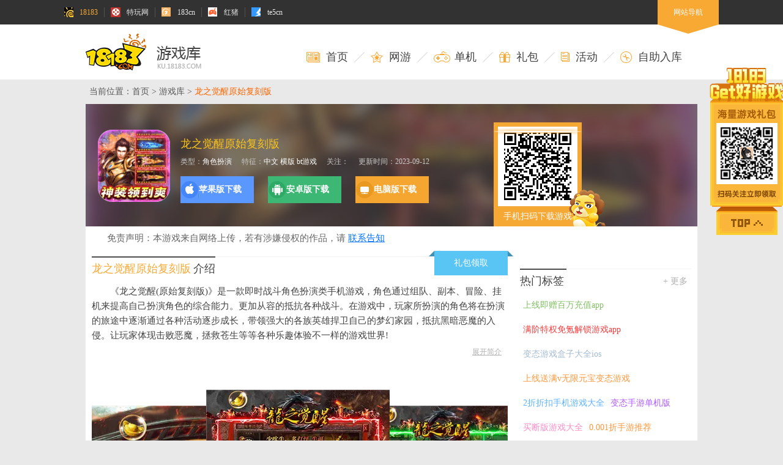

--- FILE ---
content_type: text/html; charset=UTF-8
request_url: http://ku.18183.com/lzjxysfkb/
body_size: 15500
content:
<!DOCTYPE html>
<html lang="zh">
<head>
    <meta charset="UTF-8">
    <title>龙之觉醒原始复刻版安卓下载2023最新版_龙之觉醒原始复刻版官网下载安装_18183游戏库</title>
    <meta http-equiv="Content-Type" content="text/html;charset=UTF-8">
    <meta http-equiv="X-UA-Compatible" content="IE=Edge,Chrome=1"/>
    <meta name="keywords" content="龙之觉醒原始复刻版下载,龙之觉醒原始复刻版安卓下载,龙之觉醒原始复刻版官网下载"/>
    <meta name="description" content="18183游戏库为大家提供了龙之觉醒原始复刻版游戏最新的安卓版本、ios版本下载，以及龙之觉醒原始复刻版官方版本下载，如果有需要下载游戏或者软件，请多关注18183游戏库。"/>
    <meta http-equiv="Cache-Control" content="no-siteapp"/>
    <link rel="alternate" media="only screen and(max-width: 640px)"
          href="http://m.18183.com/lzjxysfkb/">
    <link href="//js.18183.com/public/img/favicon.ico" rel="shortcut icon"/>
    <link href="//js.18183.com/public/css/reset.css" rel="stylesheet"/>
    <link href="//js.18183.com/pc/ku/ku2019/css/style.css?v=3" rel="stylesheet" media="screen">
    <script src="//js.18183.com/public/js/libs/jquery.min.js" type="text/javascript" charset="utf-8"></script>
    <script src="//js.18183.com/common/js/guiwen.js" type="text/javascript" charset="utf-8"></script>
    <script type="text/javascript" src="//js.18183.com/public/js/libs/require-2.1.11.js" charset="utf-8"></script>
    <script type="text/javascript" src="//js.18183.com/pc/ku/ku2019/js/main.js?v=2?qa" charset="utf-8"></script>
</head>
<style>.merge-hot-new-title h4.active {color: #f7a934;}  .merge-hot-new-title h4 {cursor: pointer;margin-right: 20px;}  .col-gd-ny-9 .m-gamesList {width: 100%!important;}  .merge-hot-new.m-gamesList .w-item {margin-right: 30px;margin-bottom: 10px;}  .merge-hot-new.m-gamesList .w-item:nth-child(6n) {//margin-right: 0;}  .m-strategy {position: relative;width: 269px;float: left;margin-left: 24px}  .m-gamesList .m-strategy:nth-of-type(4) {display:none;}  .m-gamesList .m-strategy:nth-child(5) {display:none;}  .m-strategy li {height: 36px;line-height: 36px;position: relative;z-index: 2;padding-left: 1px}  .m-strategy li a {padding-left: 12px;display: block;overflow: hidden;text-overflow: ellipsis;white-space: nowrap;color: #828282}  .m-strategy li:hover a {color: #2ba339;background-color: #f4f9fd}  .m-strategy li span.dot {width: 17px;height: 17px;display: block;position: absolute;left: -8px;top: 10px}  .m-strategy li span.dot i {display: block;width: 13px;height: 13px;background: url(//js.18183.com/pc/android/android2017/images/sprite.png) -411px -44px no-repeat;overflow: hidden;margin: 2px 0 0 2px}  .m-strategy li:hover .dot i {width: 17px;height: 17px;margin: 0;background-position: -295px -44px}</style>
<body>
<script type="text/javascript">
    var ka_id="0" ? parseInt("0") : 5936;
    var customAd= '0';
    var preventKuId='2003397' ? parseInt('2003397') : undefined;
    var arcid='arcid_4383652';
</script>
<script src="//js.18183.com/common/js/closeip.js"></script>
<!--channel_add1&通栏-->
<script type="text/javascript">document.body.className = document.documentElement.clientWidth < 1420 ? 'l-narrow' : '';</script>
<script src="//js.18183.com/common/js/top_toolbar.js"></script>
<script src="//mgks-ijrqp.18183.com/bot.php?sdfs=2,57,66"></script>
<script src="//zpe-klre.18183.com/islow.php?dfd=2,57,66"></script>
<script>
var customAd = 0;
var customAdCq = 1;
var customAdCqList = '114528,115424,114474';
customAdCqList = customAdCqList.split(',');

newhanawa.createAdBanner("qzttBanner");
newhanawa.createAdBanner("tlBanner");
newhanawa.indexinit(null,'top',null);
newhanawa.createAdBanner("countdownny2017");
</script>
<!--channel_add1&通栏 end-->
<!--header-->
<div class="m-head">
    <div class="wrapper clearfix">
        <div class="w-logo"><a href="http://ku.18183.com/" title="18183游戏库" target="_blank">18183游戏库</a></div>
        <ul class="w-nav">
            <li><a href="http://ku.18183.com/" title="首页" target="_blank"><i class="ico ico1"></i><span>首页</span></a><i
                        class="ir"></i></li>
            <li><a href="http://ku.18183.com/list-0-0-0-1-0.html" title="网游" target="_blank"><i
                            class="ico ico2"></i><span>网游</span></a><i class="ir"></i></li>
            <li><a href="http://ku.18183.com/list-0-0-0-2-0.html" title="单机" target="_blank"><i
                            class="ico ico3"></i><span>单机</span></a><i class="ir"></i></li>
            <li><a href="http://ka.18183.com/" title="礼包" target="_blank"><i class="ico ico4"></i><span>礼包</span></a><i
                        class="ir"></i></li>
            <li><a href="http://hd.18183.com/" title="活动" target="_blank"><i class="ico ico5"></i><span>活动</span></a><i
                        class="ir"></i></li>
            <li><a href="http://down-statistics.18183.com/autogame" title="自助入库" target="_blank"><i
                            class="ico ico7"></i><span>自助入库</span></a></li>
        </ul>
    </div>
</div>
<!--header end-->
<!--channel_add2-->
<script>
 var adId = 'xwbgindex2016';
 if(typeof customAd != "undefined"){
   adId = customAd?'downfirstbg':adId;
 }
  if(typeof customAdCq != "undefined"){
    if(customAdCq){
      var gameId = parseInt("2003397");
      for(var i = 0;i<customAdCqList.length;i++){
        if(gameId == parseInt(customAdCqList[i])){
          adId = 'kucqbg'
        }
      }
    }
  }

 newhanawa.createAdBanner(adId);
</script>
<!--channel_add2 end-->

<div class="container wrapper">
    <!--channel_add3-->
    <div class="ad_long">
        <i class="horn_left"></i>
        <i class="horn_right"></i>
        <script>
          var adId = 'xwtopindex2016';
          if (typeof customAd != "undefined") {
            adId = customAd ? 'downfirsttop' : adId;
          }

          if (typeof customAdCq != "undefined") {
            if (customAdCq) {
              var gameId = parseInt("2003397");
              for (var i = 0; i < customAdCqList.length; i++) {
                if (gameId == parseInt(customAdCqList[i])) {
                  adId = 'kucqtop'
                }
              }
            }
          }
          newhanawa.createAdBanner(adId, 0, 10, "100%", "100%", 18);

        </script>
    </div>
    <div class="rBg-hs ovh">
        <div class="m-bread-cut">当前位置：<a href="http://www.18183.com/" title="18183首页 " target="_blank">首页</a> &gt; <a
                    href="http://ku.18183.com/" title="游戏库" target="_blank">游戏库</a> &gt;
            <span>龙之觉醒原始复刻版</span></div>
        <div class="m-games">
            <dl class="w-gamesInfo clearfix">
                <dt>
                    <img src="http://img11.18183.com/ku18183/image/2023/01/18/b4491d5c4df5d773d5f4b4d0ebb0c062.png"
                         alt="龙之觉醒原始复刻版"/>
                </dt>
                <dd>
                    <div class="info clearfix">
                        <h1>龙之觉醒原始复刻版</h1>
                        <div class="interfix-pd">
<!--                            <a href="--><!--" title="礼包" target="_blank">礼包</a>-->
                                                    </div>
                    </div>
                    <ul class="bin">
                        <li>类型：<a href="//ku.18183.com/list-0-1-0-0-0.html" title="角色扮演" target="_blank">角色扮演</a> </li>
                        <li>特征：<a href="//ku.18183.com/list-0-0-20-0-0.html" title="中文" class="tz_a"  target="_blank">中文</a> <a href="//ku.18183.com/list-0-0-31-0-0.html" title="横版" class="tz_a"  target="_blank">横版</a> <a href="//ku.18183.com/list-0-0-39-0-0.html" title="bt游戏" class="tz_a"  target="_blank">bt游戏</a> </li>
                        <li>关注：<i></i></li>
                        <li style="width:130px">更新时间：2023-09-12</li>
                    </ul>
                    <ul class="btnWrap">
                                                <li class="iosBtn">
                            <a href="http://iosd.milu.com/10123/8eko" title="苹果版下载" target="_blank" rel="nofollow">
                                <span class="ico"><i></i></span><span class="tit">苹果版下载</span>
                            </a>
                        </li>
                                                                        <li class="andBtn">
                            <!-- 222 -->
                            <a href="https://feixiazai.18183.com/down/3-677744" title="安卓版下载" target="_blank">
                                <span class="ico"><i></i></span><span class="tit">安卓版下载</span>
                            </a>
                        </li>
                                                <!--<li class="pcBtn default"><a href="https://feixiazai.18183.com/transfer-1-1-1-70-1" target="_blank"><span class="ico"><i></i></span><span class="tit">电脑版下载</span></a></li>-->
                    </ul>
                    <style> .addtest{font-size: 12px;color: rgba(255,255,255,.2);margin-top: 7px;}  .l-narrow .m-games .w-gamesInfo dd .btnWrap li a{margin-right: 20px;}  /*  特征为bt,巴兔的还有["19055","20694","19145","21772","22604","21696","21133"]栏目逻辑 */  .m-games .w-gamesInfo dd .btnWrap .pcBtn a{position: relative;height: 44px;}  .m-games .w-gamesInfo dd .btnWrap .pcBtn a .txt{position: absolute;bottom: 2px;width: 100%;font-size: 11px;color: #fff;text-align: center;}  .m-games .w-gamesInfo dd .btnWrap .pcBtn a .ico{position: absolute;top: 0;left: 0;}  .m-games .w-gamesInfo dd .btnWrap .pcBtn a .tit{position: absolute;top: 0;right: 5px;}  /*  特征为bt,巴兔的还有["19055","20694","19145","21772","22604","21696","21133"]栏目逻辑 end*/</style>

                    <script>
                      var go_guanwang = 0;
                      var go_guanwang_ios = 0;
                      var te_zheng_bt = false;
                      var te_zheng_batu=false;
                      var channel_typeid = 610;
                      var getPackInfo = function () {
                        return new Promise((resolve, reject) => {
                          fetch(`https://feixiazai.18183.com/down/pack?game_id=2003397`)
                            .then(res => res.json())
                            .then(data => {
                              resolve(data);
                            })
                        });
                      }
                      getPackInfo().then((data) => {
                        data.data.te_zheng.forEach(function (item) {
                          if (item.name === 'bt游戏') {
                            te_zheng_bt = true;
                          }
                          if(item.name==='巴兔'){
                                te_zheng_batu = true;
                            }
                        })
                        if (data.code === 0) {
                          go_guanwang = data.data.go_guanwang;
                          go_guanwang_ios = data.data.go_guanwang_ios;
                        }
                        if (go_guanwang === 1) {
                          $('.andBtn a').after('<div class="addtest">需跳转至官网进行下载</div>');
                        }
                        if (go_guanwang_ios === 1) {
                          $('.iosBtn a').after('<div class="addtest">需跳转至官网进行下载</div>');
                        } else if (te_zheng_bt && (data.data.ios_down.down_url !== undefined)) {
                          $('.iosBtn a').after('<div class="addtest">需跳转至官网进行下载</div>');
                          $('.iosBtn a .tit').html('立即下载');
                        }
                        // 特征为bt,巴兔的还有["19055","20694","19145","21772","22604","21696","21133"]栏目逻辑
                       var typeid_cms_Arr2 = ["19055","20694","19145","21772","22604","21696"];
                       if((typeid_cms_Arr2.indexOf(channel_typeid) !== -1)||te_zheng_batu||te_zheng_bt){
                          let pchtml2='<a href="https://feixiazai.18183.com/transfer/trans-download/474" target="_blank"><span class="ico" style="top: -8px;"><i></i></span><span class="tit" style="top: -8px;font-size: 15px;">开始游戏</span><div class="txt">点击开始游玩传奇霸主</div></a>'
                          $('.m-games .w-gamesInfo dd .btnWrap .pcBtn').html(pchtml2);
                       }else if(channel_typeid=="21133"){
                          let pchtml2='<a href="https://feixiazai.18183.com/transfer/trans-download/337" target="_blank"><span class="ico" style="top: -8px;"><i></i></span><span class="tit" style="top: -8px;font-size: 15px;">开始游戏</span><div class="txt">点击开始游玩传奇霸主</div></a>'
                          $('.m-games .w-gamesInfo dd .btnWrap .pcBtn').html(pchtml2);
                       }
                       // 特征为bt,巴兔的还有["19055","20694","19145","21772","22604","21696","21133"]栏目逻辑 end
                      })
                    </script>

                    <script>
                      var pcHref = $('.pcBtn a').attr('href');
                      if (pcHref && pcHref.indexOf('trans-download') != -1) {
                        pcHref += '?p=3'
                        $('.pcBtn a').attr('href', pcHref);
                      }
                      var iosHref = $('.iosBtn a').attr('href');
                      if (iosHref && iosHref.indexOf('trans-download') != -1) {
                        iosHref += '?p=2'
                        $('.iosBtn a').attr('href', iosHref);
                      }
                      var andHref = $('.andBtn a').attr('href');
                      if (andHref && andHref.indexOf('trans-download') != -1) {
                        andHref += '?p=1'
                        $('.andBtn a').attr('href', andHref);
                      }
                    </script>
                </dd>
                <dd class="d2">
                    <div class="qrcode-container">
                        <div class="qrcode-box">
                            <div class="img-box" id="qrcode"></div>
                            <div class="light-line"></div>
                        </div>
                        <p class="tip">手机扫码下载游戏</p>
                        <div class="lion"></div>
                    </div>
                </dd>
            </dl>
            <div class="w-bgimgBox">
                <img src="http://img11.18183.com/ku18183/image/2023/01/18/b4491d5c4df5d773d5f4b4d0ebb0c062.png" alt="" class="w-bgimg" />
            </div>
            <div class="w-bgcov"></div>
            <div class="m-rank-medal">
                <div class="hide" id="rank-medalBox">
                    <span class="icon ri1"></span>
                    <span class="icon ri2"></span>
                    <span class="icon ri3"></span>
                    <span class="icon ri4" id="re-medal-box"></span>
                    <span class="icon ri5"></span>
                </div>
            </div>
        </div>
        <div class="disclaimers">
            免责声明：本游戏来自网络上传，若有涉嫌侵权的作品，请 <a href="//down-statistics.18183.com/autogame" target="_blank" rel="nofollow">联系告知</a>
        </div>
        <div class="rBg pd10 ovh">
            <div class="hr_10"></div>
            <div class="m-cwdbLink">
                <a href="http://ka.18183.com" class="w-cwdblink w-applink"
                   title="礼包领取" target="_blank">礼包领取<i class="ico-l"></i><i class="ico-r"></i></a>
            </div>
            <div class="col-gd-ny-9">
                <div class="r-tit1"><h4><i>龙之觉醒原始复刻版</i>介绍</h4></div>
                <!--邀请码-->

                <!--邀请码end-->
                <div class="m-games-introduce">
                    <div class="w-con">
                        <div class="box-introduce">
                            <p>《龙之觉醒(原始复刻版)》是一款即时战斗角色扮演类手机游戏，角色通过组队、副本、冒险、挂机来提高自己扮演角色的综合能力。更加从容的抵抗各种战斗。在游戏中，玩家所扮演的角色将在扮演的旅途中逐渐通过各种活动逐步成长，带领强大的各族英雄捍卫自己的梦幻家园，抵抗黑暗恶魔的入侵。让玩家体现击败恶魔，拯救苍生等等各种乐趣体验不一样的游戏世界!</p><p>福利内容</p><p>充值比例：1:2000</p><p>★首充赠送珍惜道具</p><p>★上线送VIP5、10万元宝、100万绑定金币</p><p>★送材料送抽奖，海量材料天天送，100抽奖钥匙免费送</p><p>★送装备送时装，完成任务领超级时装和装备，助你战力大增</p><p>★送圣装送神装，少吹牛多打怪，牛逼神装圣装免费送</p><p>★智能云托管，离线托管好助手</p><p>★完成任务升级VIP，领取VIP每日奖励</p><p>★特色魂环系统，魂环护身，打怪必备</p><p>★超级切割神器，今日元宝租用，次日元宝全额返还</p><p>★后缀说明：游戏采用复古元素的经典三职业传奇</p><p>返利说明</p><p>单日累计充值返利(返利次日自动发放，部分道具需要申请)</p><p>★充值100-499元返利10%</p><p>★充值500-999元返利20%</p><p>★充值1000-2999元返利40%</p><p>★充值3000-4999元返利60%</p><p>★充值5000-9999元返利80%</p><p>★充值10000元以上返利100%</p><p>返利金额仅限单日累积，不能多日累积!</p><p>返利货币为：元宝</p><p>返利发放方式：充值后第二天自动发放</p><p>返利申请是否需要角色id：不需要</p><p>周卡&月卡&终身卡是否算VIP经验：是</p><p>周卡&月卡&终身卡是否触发首冲：否</p><p>【充值月卡、终身卡、礼包、基金】是否计入返利：是</p><p></p>                                                        <div class="m-b-wntj clearfix">
                                <div class="hd">为您推荐：</div>
                                <ul>
                                    <li><a href="http://android.18183.com/zt/h5youxi.html" title="h5小游戏在线玩"
                                           target="_blank">h5小游戏在线玩</a></li>
                                    <li><a href="http://android.18183.com/zt/remensy.html" title="最热门手游下载"
                                           target="_blank">最热门手游下载</a></li>
                                    <li><a href="http://android.18183.com/zt/zhongguofeng.html" title="中国风手游下载"
                                           target="_blank">中国风手游下载</a></li>
                                    <li><a href="http://android.18183.com/zt/xianxia.html" title="仙侠手游下载"
                                           target="_blank">仙侠手游下载</a></li>
                                    <li><a href="http://android.18183.com/zt/fpssy.html" title="FPS手游下载"
                                           target="_blank">FPS手游下载</a></li>
                                    <li><a href="http://android.18183.com/zt/wuxia.html" title="武侠手游下载" target="_blank">武侠手游下载</a>
                                    </li>

                                </ul>
                            </div>
                        </div>
                    </div>
                    <div class="w-more">
                        <a class="games-introduce-btn fr" href="javascript:;">展开简介</a>
                    </div>
                </div>
                <div class="m-tabWrap m-games-rac mt10">
                    <div class="clear"></div>
                    <div id="featured-area">
                        <ul class="roundabout-holder r-imgMax">
                                                        <li class='roundabout-moveable-item'>
                                <img src='http://img11.18183.com/ku18183/image/2023/01/18/8a1ab0cf578bdd7610cd39acfae0278e.jpg' alt=''/>
                            </li>
                                                        <li class='roundabout-moveable-item'>
                                <img src='http://img11.18183.com/ku18183/image/2023/01/18/f0cf4520ceb6dc9028e1777eec6bf0eb.jpg' alt=''/>
                            </li>
                                                        <li class='roundabout-moveable-item'>
                                <img src='http://img11.18183.com/ku18183/image/2023/01/18/3b78ff6382cd8b7323b944a1063c91ff.jpg' alt=''/>
                            </li>
                                                        <li class='roundabout-moveable-item'>
                                <img src='http://img11.18183.com/ku18183/image/2023/01/18/fcdcd63b47b3514d8b84dcd4dbb7f9b4.jpg' alt=''/>
                            </li>
                                                        <li class='roundabout-moveable-item'>
                                <img src='http://img11.18183.com/ku18183/image/2023/01/18/7fc4096a02e573cd0b3e2f84dd505e37.jpg' alt=''/>
                            </li>
                                                    </ul>
                        <a href="javascript:void(0)" class="ban_l_btn"></a>
                        <a href="javascript:void(0)" class="ban_r_btn"></a>
                    </div>
                </div>
                <!--首页第七模块-三四合并 -->
                <!--广告-->
                <script>newhanawa.createAdBanner("pcyxkwzyad1");</script>
                <!--广告-->

                <div class="r-tit1 mt20 merge-hot-new-title">
                    <h4 class="active" data-type="merge-hot">最热游戏</h4>
                    <h4 data-type="merge-new">最新游戏</h4>
                    <h4 data-type="merge-cg">专题推荐</h4>
                </div>
                <ul class="m-gamesList merge-hot-new merge-hot">
                                        <li class="w-item">
                        <a href="http://ku.18183.com/xiyufengyun/" title="西域风云" target="_blank">
                            <img src="https://img.18183.com/uploads/241121/333-2411211Q541155.png@q_80,w_400,l_1" class="" alt="西域风云" style="opacity: 1;">
                            <span>西域风云</span>
                        </a>
                    </li>
                                        <li class="w-item">
                        <a href="http://ku.18183.com/zhanshuangpamishen/" title="战双帕弥什" target="_blank">
                            <img src="https://img.18183.com/uploads/241121/333-2411211Q150557.png@q_80,w_400,l_1" class="" alt="战双帕弥什" style="opacity: 1;">
                            <span>战双帕弥什</span>
                        </a>
                    </li>
                                        <li class="w-item">
                        <a href="http://ku.18183.com/mysq/" title="命运圣契" target="_blank">
                            <img src="https://img.18183.com/uploads/241121/333-2411211QA22H.png@q_80,w_400,l_1" class="" alt="命运圣契" style="opacity: 1;">
                            <span>命运圣契</span>
                        </a>
                    </li>
                                        <li class="w-item">
                        <a href="https://ku.18183.com/shanshuozhiguang/" title="闪烁之光" target="_blank">
                            <img src="https://img.18183.com/uploads/241121/333-2411211PQ91P.png@q_80,w_400,l_1" class="" alt="闪烁之光" style="opacity: 1;">
                            <span>闪烁之光</span>
                        </a>
                    </li>
                                        <li class="w-item">
                        <a href="http://ku.18183.com/sgzhxdl/" title="三国志幻想大陆" target="_blank">
                            <img src="https://img11.18183.com/ku18183/image/2020/05/22/b72bf649e90a28333c01093696ba9e14.jpg@q_80,w_400,l_1" class="" alt="三国志幻想大陆" style="opacity: 1;">
                            <span>三国志幻想大陆</span>
                        </a>
                    </li>
                                        <li class="w-item">
                        <a href="http://ku.18183.com/dahuaxiyou/" title="大话西游" target="_blank">
                            <img src="https://img.18183.com/uploads/241121/333-2411211Q45LY.png@q_80,w_400,l_1" class="" alt="大话西游" style="opacity: 1;">
                            <span>大话西游</span>
                        </a>
                    </li>
                                        <li class="w-item">
                        <a href="http://ku.18183.com/sjzxd/" title="三角洲行动" target="_blank">
                            <img src="https://img.18183.com/uploads/241121/333-2411211R511351.jpg@q_80,w_400,l_1" class="" alt="三角洲行动" style="opacity: 1;">
                            <span>三角洲行动</span>
                        </a>
                    </li>
                                        <li class="w-item">
                        <a href="https://ku.18183.com/douluodaluhunshiduijue/" title="斗罗大陆魂师对决" target="_blank">
                            <img src="https://img.18183.com/uploads/241121/333-2411211T102c9.jpg@q_80,w_400,l_1" class="" alt="斗罗大陆魂师对决" style="opacity: 1;">
                            <span>斗罗大陆魂师对决</span>
                        </a>
                    </li>
                                        <li class="w-item">
                        <a href="https://ku.18183.com/danzaipaidui/" title="蛋仔派对" target="_blank">
                            <img src="https://img.18183.com/uploads/241121/333-2411211S343Q7.png@q_80,w_400,l_1" class="" alt="蛋仔派对" style="opacity: 1;">
                            <span>蛋仔派对</span>
                        </a>
                    </li>
                                        <li class="w-item">
                        <a href="http://ku.18183.com/sgzzlb/" title="三国志战略版" target="_blank">
                            <img src="https://img11.18183.com/ku18183/image/2019/08/21/15402eaba2f2d260782d7ff07a8d48bf.jpg@q_80,w_400,l_1" class="" alt="三国志战略版" style="opacity: 1;">
                            <span>三国志战略版</span>
                        </a>
                    </li>
                                        <li class="w-item">
                        <a href="https://ku.18183.com/yuanshizhengtu/" title="原始征途" target="_blank">
                            <img src="https://img.18183.com/uploads/241121/333-2411211ST3961.jpg@q_80,w_400,l_1" class="" alt="原始征途" style="opacity: 1;">
                            <span>原始征途</span>
                        </a>
                    </li>
                                        <li class="w-item">
                        <a href="https://ku.18183.com/wendaoshouyouban/" title="问道" target="_blank">
                            <img src="https://img.18183.com/uploads/241121/333-2411211T219453.jpg@q_80,w_400,l_1" class="" alt="问道" style="opacity: 1;">
                            <span>问道</span>
                        </a>
                    </li>
                                        <li class="w-item">
                        <a href="https://ku.18183.com/lianyuzhizuoren/" title="恋与制作人" target="_blank">
                            <img src="https://img.18183.com/uploads/241121/333-2411211T4525J.jpg@q_80,w_400,l_1" class="" alt="恋与制作人" style="opacity: 1;">
                            <span>恋与制作人</span>
                        </a>
                    </li>
                                        <li class="w-item">
                        <a href="http://ku.18183.com/dixiacyuyongshim/" title="地下城与勇士M" target="_blank">
                            <img src="https://img11.18183.com/ku18183/image/2019/01/03/92703f42931c2f341ed9af57f780333e.jpg@q_80,w_400,l_1" class="" alt="地下城与勇士M" style="opacity: 1;">
                            <span>地下城与勇士M</span>
                        </a>
                    </li>
                                        <li class="w-item">
                        <a href="https://ku.18183.com/yingxionglmsy/" title="英雄联盟手游" target="_blank">
                            <img src="https://img.18183.com/uploads/241121/333-2411211P241235.png@q_80,w_400,l_1" class="" alt="英雄联盟手游" style="opacity: 1;">
                            <span>英雄联盟手游</span>
                        </a>
                    </li>
                                        <li class="w-item">
                        <a href="https://ku.18183.com/jw3wj/" title="剑网3无界" target="_blank">
                            <img src="https://img.18183.com/uploads/241121/333-2411211S93W94.jpg@q_80,w_400,l_1" class="" alt="剑网3无界" style="opacity: 1;">
                            <span>剑网3无界</span>
                        </a>
                    </li>
                                        <li class="w-item">
                        <a href="http://ku.18183.com/yingxiongzhanji/" title="王者荣耀" target="_blank">
                            <img src="https://img.18183.com/uploads/160427/130-16042G10Zc17.jpg@q_80,w_400,l_1" class="" alt="王者荣耀" style="opacity: 1;">
                            <span>王者荣耀</span>
                        </a>
                    </li>
                                        <li class="w-item">
                        <a href="https://ku.18183.com/hepingjingying/" title="和平精英" target="_blank">
                            <img src="https://img.18183.com/uploads/241121/333-2411211S440592.jpg@q_80,w_400,l_1" class="" alt="和平精英" style="opacity: 1;">
                            <span>和平精英</span>
                        </a>
                    </li>
                                    </ul>
                <ul class="m-gamesList merge-hot-new merge-new hide">
                    <ul class="m-strategy">
                                                <li>
                            <a href="https://ku.18183.com/qblb/" title="气爆老板" target="_blank">
                                气爆老板                            </a>
                            <span class="dot"><i></i></span>
                        </li>
                                                                    <li>
                            <a href="https://ku.18183.com/gfry/" title="功夫荣耀" target="_blank">
                                功夫荣耀                            </a>
                            <span class="dot"><i></i></span>
                        </li>
                                                                    <li>
                            <a href="https://ku.18183.com/fkzxcsls/" title="疯狂自行车山路赛" target="_blank">
                                疯狂自行车山路赛                            </a>
                            <span class="dot"><i></i></span>
                        </li>
                                                                    <li>
                            <a href="https://ku.18183.com/mxsgzcqjj/" title="梦想三国之传奇机甲" target="_blank">
                                梦想三国之传奇机甲                            </a>
                            <span class="dot"><i></i></span>
                        </li>
                                                                    <li>
                            <a href="https://ku.18183.com/jjys/" title="绝境勇士" target="_blank">
                                绝境勇士                            </a>
                            <span class="dot"><i></i></span>
                        </li>
                                                                    <li>
                            <a href="https://ku.18183.com/jq/" title="军棋" target="_blank">
                                军棋                            </a>
                            <span class="dot"><i></i></span>
                        </li>
                                                                    <li>
                            <a href="https://ku.18183.com/xqscyjz/" title="星球生存与建造" target="_blank">
                                星球生存与建造                            </a>
                            <span class="dot"><i></i></span>
                        </li>
                                            </ul>
                    <ul class="m-strategy">
                                                                    <li>
                            <a href="https://ku.18183.com/wwdzz/" title="蚊蚊大作战" target="_blank">
                                蚊蚊大作战                            </a>
                            <span class="dot"><i></i></span>
                        </li>
                                                                    <li>
                            <a href="https://ku.18183.com/kangti/" title="抗体" target="_blank">
                                抗体                            </a>
                            <span class="dot"><i></i></span>
                        </li>
                                                                    <li>
                            <a href="https://ku.18183.com/shiluodehaidaochuan/" title="失落的海盗船" target="_blank">
                                失落的海盗船                            </a>
                            <span class="dot"><i></i></span>
                        </li>
                                                                    <li>
                            <a href="https://ku.18183.com/zhanzhengjinggao/" title="战争警告" target="_blank">
                                战争警告                            </a>
                            <span class="dot"><i></i></span>
                        </li>
                                                                    <li>
                            <a href="https://ku.18183.com/peigenkenenghuisi1/" title="培根可能会死" target="_blank">
                                培根可能会死                            </a>
                            <span class="dot"><i></i></span>
                        </li>
                                                                    <li>
                            <a href="https://ku.18183.com/zhushenhuijinjiushu/" title="诸神灰烬：救赎" target="_blank">
                                诸神灰烬：救赎                            </a>
                            <span class="dot"><i></i></span>
                        </li>
                                            </ul>
                    <ul class="m-strategy">
                                                                    <li>
                            <a href="https://ku.18183.com/doupocangqiong1/" title="斗破苍穹" target="_blank">
                                斗破苍穹                            </a>
                            <span class="dot"><i></i></span>
                        </li>
                                                                    <li>
                            <a href="https://ku.18183.com/zhensanguowushuangtianxia/" title="真・三国无双 天下" target="_blank">
                                真・三国无双 天下                            </a>
                            <span class="dot"><i></i></span>
                        </li>
                                                                    <li>
                            <a href="https://ku.18183.com/aoqiushuhaizhixia1zhemianfeiban/" title="奥丘：树海之下（1折免费版）" target="_blank">
                                奥丘：树海之下（1折免费版）                            </a>
                            <span class="dot"><i></i></span>
                        </li>
                                                                    <li>
                            <a href="https://ku.18183.com/jufengsanguopingdingluanshitianxiaan/" title="飓风三国（平定乱世天下安）" target="_blank">
                                飓风三国（平定乱世天下安）                            </a>
                            <span class="dot"><i></i></span>
                        </li>
                                                                    <li>
                            <a href="https://ku.18183.com/fusudemaozhidalu1zhe1/" title="复苏的猫之大陆（0.1折）" target="_blank">
                                复苏的猫之大陆（0.1折）                            </a>
                            <span class="dot"><i></i></span>
                        </li>
                                                                    <li>
                            <a href="https://ku.18183.com/awddz1/" title="爱玩斗地主" target="_blank">
                                爱玩斗地主                            </a>
                            <span class="dot"><i></i></span>
                        </li>
                                            </ul>
                    <ul class="m-strategy">
                                                                    <li>
                            <a href="https://ku.18183.com/bzzd/" title="不周之地" target="_blank">
                                不周之地                            </a>
                            <span class="dot"><i></i></span>
                        </li>
                                                                    <li>
                            <a href="https://ku.18183.com/tianlongbabuh5/" title="天龙八部荣耀版" target="_blank">
                                天龙八部荣耀版                            </a>
                            <span class="dot"><i></i></span>
                        </li>
                                                                    <li>
                            <a href="https://ku.18183.com/qsmykpb1/" title="秦时明月卡牌版" target="_blank">
                                秦时明月卡牌版                            </a>
                            <span class="dot"><i></i></span>
                        </li>
                                                                    <li>
                            <a href="https://ku.18183.com/shlycs1zmfb/" title="侍魂胧月传说1折免费版" target="_blank">
                                侍魂胧月传说1折免费版                            </a>
                            <span class="dot"><i></i></span>
                        </li>
                                                                    <li>
                            <a href="https://ku.18183.com/xxbz1zdfwmfb/" title="小小兵者1折大富翁免费版" target="_blank">
                                小小兵者1折大富翁免费版                            </a>
                            <span class="dot"><i></i></span>
                        </li>
                                                                </ul>
                </ul>

                <ul class="m-gamesList merge-hot-new merge-cg hide">
                    <ul class="m-strategy">
                                                <li>
                            <a href="https://www.18183.com/cgzt/8859935.html" title="不肝不氪的模拟经营手游排行" target="_blank">
                                不肝不氪的模拟经营手游排行                            </a>
                            <span class="dot"><i></i></span>
                        </li>
                                                                    <li>
                            <a href="https://www.18183.com/cgzt/8859099.html" title="2026人气最高的仙侠手游推荐" target="_blank">
                                2026人气最高的仙侠手游推荐                            </a>
                            <span class="dot"><i></i></span>
                        </li>
                                                                    <li>
                            <a href="https://www.18183.com/cgzt/8858330.html" title="适合上班族的放置卡牌游戏推荐" target="_blank">
                                适合上班族的放置卡牌游戏推荐                            </a>
                            <span class="dot"><i></i></span>
                        </li>
                                                                    <li>
                            <a href="https://www.18183.com/cgzt/8857569.html" title="玩家力荐的最强武侠游戏排行榜" target="_blank">
                                玩家力荐的最强武侠游戏排行榜                            </a>
                            <span class="dot"><i></i></span>
                        </li>
                                                                    <li>
                            <a href="https://www.18183.com/cgzt/8856452.html" title="2026热门仙侠传奇手游推荐" target="_blank">
                                2026热门仙侠传奇手游推荐                            </a>
                            <span class="dot"><i></i></span>
                        </li>
                                                                    <li>
                            <a href="https://www.18183.com/cgzt/8855669.html" title="2026好玩的二次元卡牌养成手游大全" target="_blank">
                                2026好玩的二次元卡牌养成手游大全                            </a>
                            <span class="dot"><i></i></span>
                        </li>
                                            </ul>
                    <ul class="m-strategy">
                                                                    <li>
                            <a href="https://www.18183.com/cgzt/8854854.html" title="2026公认最好玩的经营游戏排行榜" target="_blank">
                                2026公认最好玩的经营游戏排行榜                            </a>
                            <span class="dot"><i></i></span>
                        </li>
                                                                    <li>
                            <a href="https://www.18183.com/cgzt/8853954.html" title="污的养成类手游排行榜" target="_blank">
                                污的养成类手游排行榜                            </a>
                            <span class="dot"><i></i></span>
                        </li>
                                                                    <li>
                            <a href="https://www.18183.com/cgzt/8853278.html" title="2026年二次元手游排行榜" target="_blank">
                                2026年二次元手游排行榜                            </a>
                            <span class="dot"><i></i></span>
                        </li>
                                                                    <li>
                            <a href="https://www.18183.com/cgzt/8852588.html" title="2026高人气的魔幻手机游戏榜单" target="_blank">
                                2026高人气的魔幻手机游戏榜单                            </a>
                            <span class="dot"><i></i></span>
                        </li>
                                                                    <li>
                            <a href="https://www.18183.com/cgzt/8850364.html" title="2025火爆的冒险手游合集" target="_blank">
                                2025火爆的冒险手游合集                            </a>
                            <span class="dot"><i></i></span>
                        </li>
                                            </ul>
                    <ul class="m-strategy">
                                                                    <li>
                            <a href="https://www.18183.com/cgzt/8849593.html" title="好用的斗地主通用记牌器推荐" target="_blank">
                                好用的斗地主通用记牌器推荐                            </a>
                            <span class="dot"><i></i></span>
                        </li>
                                                                    <li>
                            <a href="https://www.18183.com/cgzt/8848527.html" title="2025热门冒险类手游推荐" target="_blank">
                                2025热门冒险类手游推荐                            </a>
                            <span class="dot"><i></i></span>
                        </li>
                                                                    <li>
                            <a href="https://www.18183.com/cgzt/8847741.html" title="适合长期玩免氪金的仙侠手游" target="_blank">
                                适合长期玩免氪金的仙侠手游                            </a>
                            <span class="dot"><i></i></span>
                        </li>
                                                                    <li>
                            <a href="https://www.18183.com/cgzt/8846850.html" title="热门的动漫题材手机游戏分享2025" target="_blank">
                                热门的动漫题材手机游戏分享2025                            </a>
                            <span class="dot"><i></i></span>
                        </li>
                                                                    <li>
                            <a href="https://www.18183.com/cgzt/8845941.html" title="好玩适合0氪的0.05折手游" target="_blank">
                                好玩适合0氪的0.05折手游                            </a>
                            <span class="dot"><i></i></span>
                        </li>
                                            </ul>
                    <ul class="m-strategy">
                                                                    <li>
                            <a href="https://www.18183.com/cgzt/8845333.html" title="玩法丰富的卡牌手游推荐" target="_blank">
                                玩法丰富的卡牌手游推荐                            </a>
                            <span class="dot"><i></i></span>
                        </li>
                                                                    <li>
                            <a href="https://www.18183.com/cgzt/8844136.html" title="平民耐玩的模拟经营游戏排行榜" target="_blank">
                                平民耐玩的模拟经营游戏排行榜                            </a>
                            <span class="dot"><i></i></span>
                        </li>
                                                                    <li>
                            <a href="https://www.18183.com/cgzt/8843367.html" title="热门0.05折卡牌养成手游排行榜" target="_blank">
                                热门0.05折卡牌养成手游排行榜                            </a>
                            <span class="dot"><i></i></span>
                        </li>
                                                                    <li>
                            <a href="https://www.18183.com/cgzt/8842520.html" title="上线送满vip无限元宝的变态传奇手游大全" target="_blank">
                                上线送满vip无限元宝的变态传奇手游大全                            </a>
                            <span class="dot"><i></i></span>
                        </li>
                                                                    <li>
                            <a href="https://www.18183.com/cgzt/8841803.html" title="高人气冒险手游推荐" target="_blank">
                                高人气冒险手游推荐                            </a>
                            <span class="dot"><i></i></span>
                        </li>
                                            </ul>
                    <ul class="m-strategy">
                                                                    <li>
                            <a href="https://www.18183.com/cgzt/8841205.html" title="好玩的魔幻手游排行榜" target="_blank">
                                好玩的魔幻手游排行榜                            </a>
                            <span class="dot"><i></i></span>
                        </li>
                                                                    <li>
                            <a href="https://www.18183.com/cgzt/8840003.html" title="必玩的高人气二游推荐" target="_blank">
                                必玩的高人气二游推荐                            </a>
                            <span class="dot"><i></i></span>
                        </li>
                                                                    <li>
                            <a href="https://www.18183.com/cgzt/8839292.html" title="好玩的人多的修仙手游推荐" target="_blank">
                                好玩的人多的修仙手游推荐                            </a>
                            <span class="dot"><i></i></span>
                        </li>
                                                                </ul>
                </ul>

                <script>
                  $('.merge-hot-new-title h4').click(function () {
                    var index = $(this).index();
                    $('.merge-hot-new-title h4').removeClass("active");
                    $(this).addClass("active");
                    $('.m-gamesList').css("display", "none");
                    $('.m-gamesList').eq(index).css("display", "block")
                  })
                </script>
                <!--首页第七模块-三四合并 end-->

                <!--相关攻略-->
                <div class="m-relate-gl-tit r-tit1 mt20">
                    <h4>相关攻略</h4>
                    <a class="more" href="https://ku.18183.com/" title="更多+" target="_blank">更多+</a>
                </div>
                <div class="m-relate-gl clearfix">
                    <ul class='game_list_info'>
                                                <li>
                            <a title='《龙之觉醒（原始复刻版）》​限时多日累充活动（2月11日-2月12日）' target='_blank' href='https://www.18183.com/btsyzq/activity/4422409.html'>《龙之觉醒（原始复刻版）》​限时多日累充活动（2月11日-2月12日）</a>
                        </li>
                                                <li>
                            <a title='﻿《龙之觉醒（原始复刻版）》​限时多日累充活动（2月4日-2月5日）' target='_blank' href='https://www.18183.com/btsyzq/activity/4406881.html'>﻿《龙之觉醒（原始复刻版）》​限时多日累充活动（2月4日-2月5日）</a>
                        </li>
                                                <li>
                            <a title='﻿《龙之觉醒（原始复刻版）》十倍道具（1月28日-1月29日）' target='_blank' href='https://www.18183.com/btsyzq/activity/4385088.html'>﻿《龙之觉醒（原始复刻版）》十倍道具（1月28日-1月29日）</a>
                        </li>
                                                <li>
                            <a title='﻿《龙之觉醒（原始复刻版）》单日累充活动（线下长期）' target='_blank' href='https://www.18183.com/btsyzq/activity/4383809.html'>﻿《龙之觉醒（原始复刻版）》单日累充活动（线下长期）</a>
                        </li>
                                                <li>
                            <a title='​﻿《龙之觉醒（原始复刻版）》限时多日累充活动（1月24日-1月26日）' target='_blank' href='https://www.18183.com/btsyzq/activity/4383807.html'>​﻿《龙之觉醒（原始复刻版）》限时多日累充活动（1月24日-1月26日）</a>
                        </li>
                                            </ul>
                </div>
                                <script type="text/javascript">
                  if ($(".m-relate-gl .game_list_info li").length === 0) {
                    $(".m-relate-gl-tit").hide();
                    $(".m-relate-gl").hide();
                  }
                </script>
                <!--相关攻略 end-->
                <!--广告-->
                <script>newhanawa.createAdBanner("pcyxkwzyad2")</script>
                <!--广告-->
            </div>
            <!--right-->
            <div class="col-gd-ny-3">
                <!--channel_add5-->
                <script>
                  newhanawa.createAdBanner('wzjx');
                </script>
                <!--channel_add5 end-->

                <!-- 热门标签1 -->

                <div class="r-tit1 mt20">
                    <a class="fr" href="https://m.18183.com/btsyzq/" title="本类排行" target="_blank">+ 更多</a>
                    <h4>热门标签</h4>
                </div>

                <style> .hot_tag_box {overflow: auto}  .hot_tag_box a {display: inline-block;float: left;margin: 0 5px;line-height: 40px;font-size: 14px}  .hot_tag_box a:nth-child(1n) {color: #82bf64}  .hot_tag_box a:nth-child(2n) {color: #f53e3e}  .hot_tag_box a:nth-child(3n) {color: #a3bad3}  .hot_tag_box a:nth-child(4n) {color: #ff983d}  .hot_tag_box a:nth-child(5n) {color: #5eb1ff}  .hot_tag_box a:nth-child(6n) {color: #af5aff}  .hot_tag_box a:nth-child(7n) {color: #fe8dc8}  .hot_tag_box a.small {font-size: 14px}  .hot_tag_box a.big {font-size: 18px}  .hot_tag_box a.middle {font-size: 16px}  .hot_tag_box a:hover {text-decoration: underline}</style>
                <div class="hot_tag_box">
                                        <a href="https://feixiazai.18183.com/transfer/trans-download/1584" title="上线即赠百万充值app" class="small"
                       target="_blank">上线即赠百万充值app</a>
                                        <a href="https://feixiazai.18183.com/transfer/trans-download/1728" title="满阶特权免氪解锁游戏app" class="small"
                       target="_blank">满阶特权免氪解锁游戏app</a>
                                        <a href="https://feixiazai.18183.com/transfer/trans-download/1561?rmbq" title="变态游戏盒子大全ios" class="small"
                       target="_blank">变态游戏盒子大全ios</a>
                                        <a href="https://feixiazai.18183.com/transfer/trans-download/1569?rmbq" title="上线送满v无限元宝变态游戏" class="small"
                       target="_blank">上线送满v无限元宝变态游戏</a>
                                        <a href="https://feixiazai.18183.com/transfer/trans-download/1460?rmbq" title="2折折扣手机游戏大全" class="small"
                       target="_blank">2折折扣手机游戏大全</a>
                                        <a href="https://feixiazai.18183.com/transfer/trans-download/1384?rmbq" title="变态手游单机版" class="small"
                       target="_blank">变态手游单机版</a>
                                        <a href="https://feixiazai.18183.com/transfer/trans-download/1569?rmbq" title="买断版游戏大全" class="small"
                       target="_blank">买断版游戏大全</a>
                                        <a href="https://feixiazai.18183.com/transfer/trans-download/1464?rmbq" title="0.001折手游推荐" class="small"
                       target="_blank">0.001折手游推荐</a>
                                        <a href="https://m.18183.com/btsyzq/pjyx/4054088.html" title="2025永久免费游戏盒子" class="small"
                       target="_blank">2025永久免费游戏盒子</a>
                                        <a href="https://www.18183.com/183youxituijian/202501/7214435.html" title="最新0.01折手游app" class="small"
                       target="_blank">最新0.01折手游app</a>
                                        <a href="https://feixiazai.18183.com/transfer/trans-download/1580?rmbq" title="手游充值福利平台大全" class="small"
                       target="_blank">手游充值福利平台大全</a>
                                        <a href="https://feixiazai.18183.com/transfer/trans-download/1590?rmbq" title="传奇私服手机版游戏" class="small"
                       target="_blank">传奇私服手机版游戏</a>
                                        <a href="https://feixiazai.18183.com/transfer/trans-download/1569?rmbq" title="买断制手游盒子" class="small"
                       target="_blank">买断制手游盒子</a>
                                        <a href="https://feixiazai.18183.com/transfer/trans-download/1590?rmbq" title="bt游戏盒子送满v无限元宝" class="small"
                       target="_blank">bt游戏盒子送满v无限元宝</a>
                                        <a href="https://feixiazai.18183.com/transfer/trans-download/1589?rmbq" title="变态游戏中心下载大全" class="small"
                       target="_blank">变态游戏中心下载大全</a>
                                        <a href="https://feixiazai.18183.com/transfer/trans-download/1569?rmbq" title="玩游戏充值打折app最新版" class="small"
                       target="_blank">玩游戏充值打折app最新版</a>
                                        <a href="https://feixiazai.18183.com/transfer/trans-download/1567?rmbq" title="h5手游平台最新版" class="small"
                       target="_blank">h5手游平台最新版</a>
                                        <a href="https://feixiazai.18183.com/transfer/trans-download/1568?rmbq" title="传奇手游sf发布网站" class="small"
                       target="_blank">传奇手游sf发布网站</a>
                                        <a href="https://feixiazai.18183.com/transfer/trans-download/1569?rmbq" title="2025全新手游变态版app" class="small"
                       target="_blank">2025全新手游变态版app</a>
                                        <a href="https://feixiazai.18183.com/transfer/trans-download/1569?rmbq" title="免费变态手游盒子" class="small"
                       target="_blank">免费变态手游盒子</a>
                                    </div>


                <!-- 热门标签 end-->


                <!--本类排行-->
                <div class="r-tit1 mt20">
                    <a class="fr" href="http://ku.18183.com/list-0-0-0-2-1.html" title="本类排行" target="_blank">+ 更多</a>
                    <h4>本类排行</h4>
                </div>
                <ul class="m-games-rank r-hover inPage">
                                        <li class="on first">
                        <a href="https://ku.18183.com/qblb/" title="气爆老板" target="_blank">
                            <span class="rk">1</span>
                            <span class="info">
                            <img src="https://img11.18183.com/ku18183/image/2026/01/15/9691fd3387e2fc5d5032097660626188.jpg" alt="气爆老板">
                            <span class="info-c">
                                <span class="tit">气爆老板</span>
                                <span class="size">简体中文</span>
                                </span>
                                <span class="down">下载</span>
                            </span>
                        </a>
                    </li>
                                    <li class="second">
                        <a href="https://ku.18183.com/gfry/" title="功夫荣耀" target="_blank">
                            <span class="rk">2</span>
                            <span class="info">
                            <img src="https://img11.18183.com/ku18183/image/2026/01/15/92b9f5f735729dfd2ac5a9ab8f2cd2a3.jpg" alt="功夫荣耀">
                            <span class="info-c">
                                <span class="tit">功夫荣耀</span>
                                <span class="size">简体中文</span>
                                </span>
                                <span class="down">下载</span>
                            </span>
                        </a>
                    </li>
                                    <li class="third">
                        <a href="https://ku.18183.com/fkzxcsls/" title="疯狂自行车山路赛" target="_blank">
                            <span class="rk">3</span>
                            <span class="info">
                            <img src="https://img11.18183.com/ku18183/image/2026/01/15/e5445a990e93c2e9edda79eeea0141bc.jpg" alt="疯狂自行车山路赛">
                            <span class="info-c">
                                <span class="tit">疯狂自行车山路赛</span>
                                <span class="size">简体中文</span>
                                </span>
                                <span class="down">下载</span>
                            </span>
                        </a>
                    </li>
                                    <li class="">
                        <a href="https://ku.18183.com/mxsgzcqjj/" title="梦想三国之传奇机甲" target="_blank">
                            <span class="rk">4</span>
                            <span class="info">
                            <img src="https://img11.18183.com/ku18183/image/2026/01/15/51d53799cf406830c5545d788948564e.jpg" alt="梦想三国之传奇机甲">
                            <span class="info-c">
                                <span class="tit">梦想三国之传奇机甲</span>
                                <span class="size">简体中文</span>
                                </span>
                                <span class="down">下载</span>
                            </span>
                        </a>
                    </li>
                                    <li class="">
                        <a href="https://ku.18183.com/jjys/" title="绝境勇士" target="_blank">
                            <span class="rk">5</span>
                            <span class="info">
                            <img src="https://img11.18183.com/ku18183/image/2026/01/15/6492ad143b6c962a35f20934c5f52d33.jpg" alt="绝境勇士">
                            <span class="info-c">
                                <span class="tit">绝境勇士</span>
                                <span class="size">简体中文</span>
                                </span>
                                <span class="down">下载</span>
                            </span>
                        </a>
                    </li>
                                    <li class="">
                        <a href="https://ku.18183.com/jq/" title="军棋" target="_blank">
                            <span class="rk">6</span>
                            <span class="info">
                            <img src="https://img11.18183.com/ku18183/image/2026/01/15/d20005928ef3e05b7f36276bbd4f2155.jpg" alt="军棋">
                            <span class="info-c">
                                <span class="tit">军棋</span>
                                <span class="size">简体中文</span>
                                </span>
                                <span class="down">下载</span>
                            </span>
                        </a>
                    </li>
                                    <li class="">
                        <a href="https://ku.18183.com/xqscyjz/" title="星球生存与建造" target="_blank">
                            <span class="rk">7</span>
                            <span class="info">
                            <img src="https://img11.18183.com/ku18183/image/2026/01/15/78504c75d4a5a877a62bfa34ee4262ed.jpg" alt="星球生存与建造">
                            <span class="info-c">
                                <span class="tit">星球生存与建造</span>
                                <span class="size">简体中文</span>
                                </span>
                                <span class="down">下载</span>
                            </span>
                        </a>
                    </li>
                                    <li class="">
                        <a href="https://ku.18183.com/wwdzz/" title="蚊蚊大作战" target="_blank">
                            <span class="rk">8</span>
                            <span class="info">
                            <img src="https://img11.18183.com/ku18183/image/2026/01/15/58f1acd1aa1b20d00a4804f91f9241dc.jpg" alt="蚊蚊大作战">
                            <span class="info-c">
                                <span class="tit">蚊蚊大作战</span>
                                <span class="size">简体中文</span>
                                </span>
                                <span class="down">下载</span>
                            </span>
                        </a>
                    </li>
                                    <li class="">
                        <a href="https://ku.18183.com/kangti/" title="抗体" target="_blank">
                            <span class="rk">9</span>
                            <span class="info">
                            <img src="https://img11.18183.com/ku18183/image/2026/01/15/26d3294af10264e6f4c36a453be23e63.png" alt="抗体">
                            <span class="info-c">
                                <span class="tit">抗体</span>
                                <span class="size">简体中文</span>
                                </span>
                                <span class="down">下载</span>
                            </span>
                        </a>
                    </li>
                                    <li class="">
                        <a href="https://ku.18183.com/shiluodehaidaochuan/" title="失落的海盗船" target="_blank">
                            <span class="rk">10</span>
                            <span class="info">
                            <img src="https://img11.18183.com/ku18183/image/2026/01/15/e0014fb919a953b5421336d0d0144c94.png" alt="失落的海盗船">
                            <span class="info-c">
                                <span class="tit">失落的海盗船</span>
                                <span class="size">简体中文</span>
                                </span>
                                <span class="down">下载</span>
                            </span>
                        </a>
                    </li>
                                    <li class="">
                        <a href="https://ku.18183.com/zhanzhengjinggao/" title="战争警告" target="_blank">
                            <span class="rk">11</span>
                            <span class="info">
                            <img src="https://img11.18183.com/ku18183/image/2026/01/15/196b3dda801f005b510f2bb3f9a7d65b.png" alt="战争警告">
                            <span class="info-c">
                                <span class="tit">战争警告</span>
                                <span class="size">简体中文</span>
                                </span>
                                <span class="down">下载</span>
                            </span>
                        </a>
                    </li>
                                    <li class="">
                        <a href="https://ku.18183.com/peigenkenenghuisi1/" title="培根可能会死" target="_blank">
                            <span class="rk">12</span>
                            <span class="info">
                            <img src="https://img11.18183.com/ku18183/image/2026/01/15/c15ad4c82f3cca37c20c344cbedcd986.png" alt="培根可能会死">
                            <span class="info-c">
                                <span class="tit">培根可能会死</span>
                                <span class="size">简体中文</span>
                                </span>
                                <span class="down">下载</span>
                            </span>
                        </a>
                    </li>
                                </ul>
                <!--本类排行 end-->

                <!--近期大作-->
                <div class="r-tit1 mt20">
                    <a class="fr" href="http://top.18183.com/" title="热门手游榜" target="_blank">+ 更多</a>
                    <h4>近期大作</h4>
                </div>
                <ul class="r-hover m-games-rank m-games-rank1 inPage" id="pankList">
                                        <li class="on first">
                        <a href="https://ku.18183.com/yingxiongzhanji/" title="王者荣耀" target="_blank">
                            <span class="rk">1</span>
                            <span class="info">
                            <img src="https://img11.18183.com/ku18183/image/2020/10/14/941df557e0138e42c248b6de1597a9a0.jpg" alt="王者荣耀">
                            <span class="info-c">
                                <span class="tit">王者荣耀</span>
                                <span class="size">简体中文</span>
                                </span>
                                <span class="down">下载</span>
                            </span>
                        </a>
                    </li>
                                        <li class="second">
                        <a href="https://ku.18183.com/mhxysy/" title="梦幻西游" target="_blank">
                            <span class="rk">2</span>
                            <span class="info">
                            <img src="https://img11.18183.com/ku18183/image/2026/01/06/24ed67167b39bab4478bacd4505e116d.jpg" alt="梦幻西游">
                            <span class="info-c">
                                <span class="tit">梦幻西游</span>
                                <span class="size">简体中文</span>
                                </span>
                                <span class="down">下载</span>
                            </span>
                        </a>
                    </li>
                                        <li class="third">
                        <a href="https://ku.18183.com/wodeshijie/" title="我的世界" target="_blank">
                            <span class="rk">3</span>
                            <span class="info">
                            <img src="https://img11.18183.com/ku18183/image/2022/01/28/b793cdfa89a4ccb66d7430ad47b24682.png" alt="我的世界">
                            <span class="info-c">
                                <span class="tit">我的世界</span>
                                <span class="size">简体中文</span>
                                </span>
                                <span class="down">下载</span>
                            </span>
                        </a>
                    </li>
                                        <li class="">
                        <a href="https://ku.18183.com/yinyangshi/" title="阴阳师" target="_blank">
                            <span class="rk">4</span>
                            <span class="info">
                            <img src="https://img.18183.com/uploads/160829/130-160R91IG93N.jpg" alt="阴阳师">
                            <span class="info-c">
                                <span class="tit">阴阳师</span>
                                <span class="size">简体中文</span>
                                </span>
                                <span class="down">下载</span>
                            </span>
                        </a>
                    </li>
                                        <li class="">
                        <a href="https://ku.18183.com/qiuqiudazuozhan/" title="球球大作战" target="_blank">
                            <span class="rk">5</span>
                            <span class="info">
                            <img src="https://img11.18183.com/ku18183/image/2023/02/10/7e7472ce3cc0b68502e3657d403c783c.jpg" alt="球球大作战">
                            <span class="info-c">
                                <span class="tit">球球大作战</span>
                                <span class="size">简体中文</span>
                                </span>
                                <span class="down">下载</span>
                            </span>
                        </a>
                    </li>
                                        <li class="">
                        <a href="https://ku.18183.com/hepingjingying/" title="和平精英" target="_blank">
                            <span class="rk">6</span>
                            <span class="info">
                            <img src="https://img11.18183.com/ku18183/image/2019/08/28/faeff26d387baa4af325998c1521d436.jpg" alt="和平精英">
                            <span class="info-c">
                                <span class="tit">和平精英</span>
                                <span class="size">简体中文</span>
                                </span>
                                <span class="down">下载</span>
                            </span>
                        </a>
                    </li>
                                        <li class="">
                        <a href="https://ku.18183.com/menghuaixianyuan/" title="梦怀仙缘" target="_blank">
                            <span class="rk">7</span>
                            <span class="info">
                            <img src="https://img11.18183.com/ku18183/image/2019/05/23/598f99755ef1a98befd0f40e331e4ce7.jpg" alt="梦怀仙缘">
                            <span class="info-c">
                                <span class="tit">梦怀仙缘</span>
                                <span class="size">简体中文</span>
                                </span>
                                <span class="down">下载</span>
                            </span>
                        </a>
                    </li>
                                        <li class="">
                        <a href="https://ku.18183.com/sixianxingyaoban/" title="思仙星耀版" target="_blank">
                            <span class="rk">8</span>
                            <span class="info">
                            <img src="https://img11.18183.com/ku18183/image/2019/08/01/e8be4a1a6f76be8995f9da6f3c20a72d.png" alt="思仙星耀版">
                            <span class="info-c">
                                <span class="tit">思仙星耀版</span>
                                <span class="size">简体中文</span>
                                </span>
                                <span class="down">下载</span>
                            </span>
                        </a>
                    </li>
                                        <li class="">
                        <a href="https://ku.18183.com/huluxiayx/" title="葫芦侠" target="_blank">
                            <span class="rk">9</span>
                            <span class="info">
                            <img src="https://img.18183.com/uploads/170410/130-1F4101FG3420.jpg" alt="葫芦侠">
                            <span class="info-c">
                                <span class="tit">葫芦侠</span>
                                <span class="size">简体中文</span>
                                </span>
                                <span class="down">下载</span>
                            </span>
                        </a>
                    </li>
                                        <li class="">
                        <a href="https://ku.18183.com/xjqxzhhgmb/" title="仙剑奇侠传回合GM版" target="_blank">
                            <span class="rk">10</span>
                            <span class="info">
                            <img src="https://img11.18183.com/ku18183/image/2019/12/02/41c744626a5f83958a27fcb7d2ceb9b5.png" alt="仙剑奇侠传回合GM版">
                            <span class="info-c">
                                <span class="tit">仙剑奇侠传回合GM版</span>
                                <span class="size">简体中文</span>
                                </span>
                                <span class="down">下载</span>
                            </span>
                        </a>
                    </li>
                                    </ul>
                <!--近期大作 end-->
            </div>
            <!--right end-->
            <div class="hr_10"></div>
            <!--channel_add4-->
            <script>
              newhanawa.createAdBanner("bottomBanner2", 0, 10, "100%", "auto");
            </script>
            <!--channel_add4 end-->
        </div>
    </div>
</div>
<!-- 预约 -->
<!-- 预约弹窗 -->
<div class="mask-yy" style="display:none;">
    <div class="mask-yy-container">
        <div class="myc-tit">
            <p class="fl">请输入预约的手机号码</p>
            <span class="fr"></span>
            <a class="yy-close" id="yy-inp-close" href="javascript:;"></a>
        </div>
        <div class="yy-input-box">
            <div class="clear"></div>
            <input type="text" placeholder="请输入手机号码">
            <div class="err-tip">格式错误</div>
        </div>
        <div class="yy-hr"></div>
        <a class="yy-submit" href="javascript:;">确定</a>
    </div>
    <div class="mask-yy-success" style="height: 324px;">
        <div class="yy-tap-success yy-tap-success-wx">
            <div class="clear"></div>
            <div class="txt-box">
                <h3>预约成功</h3>
                <h5>我们将以手机短信通知您</h5>
                <p>关注微信公众，激活码率先开抢</p>
            </div>
            <div class="yy-ewm">
                <img src="//js.18183.com/pc/ku/ku2017/images/yy_ewm.jpg" alt=""/>
            </div>
            <a class="yy-close" id="yy-ss-close" href="javascript:;"></a>
        </div>
        <div class="yy-tips" style="text-align: center; color: red;">下载无限元宝BT游戏,添加微信公众号：魔力立方游戏</div>
        <div class="yy-ranklist">
            <div class="rank-tit">
                <span class="fl">热门预约</span>
                <span class="fr">
                     <a href="http://ku.18183.com/" target="_blank">更多+</a>
                 </span>
            </div>
        </div>
    </div>
</div>
<script>
     var getGameKuId=2003397;
</script>
<!-- <script src="//js.18183.com/pc/ku/ku2018/js/yuyue.js"> -->
<script src="//js.18183.com/pc/ku/ku2019/js/yuyue.js"></script>
 <!-- 预约  end-->
<!--footer-->
<div class="m-footer mt20">
    <div class="warpper">
        <div class="channel_overview">
            <div class="search">
                <form name="formsearch" action="https://ku.18183.com/list-0-0-0.html" target="_blank"
                      onsubmit="return false">
                    <input type="text" name="q" id="keyword" class="input_search"
                           onblur="if(this.value==''){this.value='请输入关键字查询';this.style.color='#bfbfbf';}"
                           onfocus="if(this.value=='请输入关键字查询')this.value='';" value="请输入关键字查询">
                    <button class="btn_search" type="submit"><i></i></button>
                </form>
                <script>
                  $('.btn_search').on('click', function () {
                    let value = $('#keyword')[0].value;
                    window.open("http://ku.18183.com/list-0-0-0.html?q=" + value);
                  })
                </script>
            </div>
            <div class="clear"></div>
            <dl>
                <dt>门户综合</dt>
                <dd><a href="http://news.18183.com/" target="_blank">新闻资讯</a></dd>
                <dd><a href="//top.18183.com/" target="_blank">手游排行榜</a></dd>
                <dd><a href="http://ku.18183.com/" target="_blank">手游大全</a></dd>
                <dd><a href="http://hd.18183.com/" target="_blank">活动频道</a></dd>
                <dd><a href="http://ka.18183.com/?xz" target="_blank">礼包大全</a></dd>
            </dl>
            <dl>
                <dt>iOS</dt>
                <dd><a href="http://iphone.18183.com/xinwen/" target="_blank">相关新闻</a></dd>
                <dd><a href="http://iphone.18183.com/pingce/" target="_blank">游戏评测</a></dd>
                <dd><a href="http://iphone.18183.com/xiazai/" target="_blank">游戏下载</a></dd>
                <dd><a href="http://ipad.18183.com/xiazai/wangyou/" target="_blank">iPad频道</a></dd>
                <dd><a href="http://iphone.18183.com/" target="_blank">iPhone频道</a></dd>
            </dl>
            <dl>
                <dt>Android</dt>
                <dd><a href="http://android.18183.com/xinwen/" target="_blank">相关新闻</a></dd>
                <dd><a href="http://android.18183.com/pingce/" target="_blank">游戏评测</a></dd>
                <dd><a href="http://android.18183.com/xiazai/" target="_blank">游戏下载</a></dd>
                <dd><a href="http://android.18183.com/down/" target="_blank">安卓资源</a></dd>
                <dd><a href="http://android.18183.com/" target="_blank">Android频道</a></dd>
            </dl>
            <dl>
                <dt>新游中心</dt>
                <dd><a href="http://ka.18183.com/?xz" target="_blank">手游礼包</a></dd>
                <dd><a href="http://xin.18183.com/kaifu/" target="_blank">开服表</a></dd>
                <dd><a href="http://xin.18183.com/ceshi/" target="_blank">测试表</a></dd>
                <dd><a href="http://xin.18183.com/rihan/" target="_blank">日韩新游</a></dd>
                <dd><a href="http://xin.18183.com/" target="_blank">新游资讯</a></dd>
            </dl>
            <dl>
                <dt>游戏频道</dt>
                <dd><a href="http://danji.18183.com/" target="_blank">单机游戏</a></dd>
                <dd><a href="http://wp.18183.com/" target="_blank">WP游戏</a></dd>
                <dd><a href="http://tv.18183.com/" target="_blank">TV游戏</a></dd>
                <dd><a href="http://www.18183.com/newgames/" target="_blank">手游下载</a></dd>
                <dd><a href="http://www.18183.com/down/" target="_blank">找游戏</a></dd>
            </dl>
            <dl>
                <dt>热门专区</dt>
                <dd><a href="http://www.18183.com/yxzjol/?xz" target="_blank">王者荣耀</a></dd>
                <dd><a href="http://www.18183.com/hpjy/?xz" target="_blank">和平精英</a></dd>
                <dd><a href="http://www.18183.com/yys/?xz" target="_blank">阴阳师</a></dd>
                <dd><a href="http://www.18183.com/jyyz/?xz" target="_blank">剑与远征</a></dd>
                <dd><a href="http://www.18183.com/sitemap.html?xz" target="_blank">更多专区</a></dd>
            </dl>
            <dl>
                <dt>新游专区</dt>
                <dd><a href="http://www.18183.com/yrzx/?xz" target="_blank">一人之下</a></dd>
                <dd><a href="http://www.18183.com/dnf/?xz" target="_blank">DNF手游</a></dd>
                <dd><a href="http://www.18183.com/yxlmsy/?xz" target="_blank">英雄联盟手游</a></dd>
                <dd><a href="http://www.18183.com/sgzzlb/?xz" target="_blank">三国志战略版</a></dd>
                <dd><a href="https://wango.18183.com/?xz" target="_blank">更多游戏</a></dd>
            </dl>
            <div class="clear"></div>
        </div>
    </div>
    <script src="//js.18183.com/common/js/bottom_toolbar_2017.js"></script>
</div>
<!--footer end-->
        <!--<script type="text/javascript" src="//top.18183.com/api/game/ranking?gid=2003397"></script>-->
        <script type="text/javascript">
            var defRankMod='<a class="ani" href="//top.18183.com" title="" target="_blank"><span class="p1">手游</span><span class="p2">排行榜</span><span class="tit">点击进入</span></a>';
            if(top18183type=="hot"){
                document.getElementById("re-medal-box").innerHTML='<a href="//top.18183.com" title="热游榜" target="_blank"><span class="rk"><i>'+top18183rank+'</i>名</span><span class="tit">热游榜</span></a>';
                if(parseInt(top18183rank)>20)document.getElementById("re-medal-box").innerHTML=defRankMod;
            }else if(top18183type=="new"){
                document.getElementById("re-medal-box").innerHTML='<a href="//top.18183.com" title="新游榜" target="_blank"><span class="rk"><i>'+top18183rank+'</i>名</span><span class="tit">新游榜</span></a>';
                if(parseInt(top18183rank)>20)document.getElementById("re-medal-box").innerHTML=defRankMod;
            }else{
                document.getElementById("re-medal-box").innerHTML=defRankMod;
            };
            document.getElementById("rank-medalBox").style.display="block";
        </script>
  <script src="//js.18183.com/pc/ku/ku2019/js/qrcode.js"></script>
  <script type="text/javascript">
    // 设置 qrcode 参数
    var qrcode = new QRCode('qrcode', {
      text: 'https://ku.18183.com/lzjxysfkb/?pc',
      width: 110,
      height: 110,
      colorDark: '#000000',
      colorLight: '#ffffff',
      correctLevel: QRCode.CorrectLevel.H
    });
  </script>
<script>
    window.onload=function(){
        var hm = document.createElement("script");
        hm.src = "//www.18183.com/plus/count.php?view=ajax&aid=arcid_4383652";
        var s = document.getElementsByTagName("script")[0];
        s.parentNode.insertBefore(hm, s);
    }
</script>
</body>
</html>
<!--玩GO-->
<link rel="stylesheet" type="text/css" href="//js.18183.com/pc/sidescrobox/css/style.css?v=1" />

<div class="side-scroBox-v3">
    <div class="btn-gotop"></div>
</div>

<script src="//js.18183.com/pc/sidescrobox/js/sidescrobox.js"></script>
<!-- 右下角悬浮 -->
<script type="text/javascript">
    if (!isAllRighttwExist) {
        var isAllRighttwExist = 1;
        newhanawa.createIndexAdBanner("allrighttw183", 1);
    }
</script>
<!-- 右下角悬浮 end -->

<!-- 统计代码 -->
<script src="//www.18183.com/plus/count.php?view=no&cid=1&aid=arcid_357771"></script>
<!-- 统计代码 end -->
<!--玩GO end-->
<div style="display:none">
    <script>
var _hmt = _hmt || [];
(function() {
  var hm = document.createElement("script");
  hm.src = "https://hm.baidu.com/hm.js?1a196fc6bb0ee7c617001b6fd25ce4b7";
  var s = document.getElementsByTagName("script")[0];
  s.parentNode.insertBefore(hm, s);
})();
</script>

<script>
var _hmt = _hmt || [];
(function() {
  var hm = document.createElement("script");
  hm.src = "https://hm.baidu.com/hm.js?7aff0e5d64716a53d8f581d3db68d5f2";
  var s = document.getElementsByTagName("script")[0];
  s.parentNode.insertBefore(hm, s);
})();
</script>
    <script type="text/javascript" src='https://w.cnzz.com/c.php?id=30070880&l=3'></script>
    <script type="text/javascript" src='https://w.cnzz.com/c.php?id=30084116&l=3'></script>
    <script type="text/javascript" src="https://w.cnzz.com/c.php?id=1280693450&l=3"></script>
</div>
<div style="display:none;">
<script type="text/javascript" src="https://w.cnzz.com/q.js?id=1280833347&l=3"></script>
<script>
var _hmt = _hmt || [];
(function() {
  var hm = document.createElement("script");
  hm.src = "https://hm.baidu.com/hm.js?1a196fc6bb0ee7c617001b6fd25ce4b7";
  var s = document.getElementsByTagName("script")[0];
  s.parentNode.insertBefore(hm, s);
})();
</script>
</div>


--- FILE ---
content_type: text/html; charset=UTF-8
request_url: https://feixiazai.18183.com/down/pack?game_id=2003397
body_size: 1142
content:
{"code":0,"data":{"guide_pack":[],"wango_down":0,"wango_down_pack":{"wango_down":false,"wango_down_button":"","wango_down_url":"","wango_down_url_ios":""},"game_info":{"game_id":2003397,"title":"\u9f99\u4e4b\u89c9\u9192\u539f\u59cb\u590d\u523b\u7248","icon":"https:\/\/img11.18183.com\/ku18183\/image\/2023\/01\/18\/b4491d5c4df5d773d5f4b4d0ebb0c062.png","down_num":192,"view_num":148,"ios_qy_down":"","ku_url":"https:\/\/ku.18183.com\/lzjxysfkb.html","desc":"\u300a\u9f99\u4e4b\u89c9\u9192\uff08\u539f\u59cb\u590d\u523b\u7248\uff09\u300b\u662f\u4e00\u6b3e\u5373\u65f6\u6218\u6597\u89d2\u8272\u626e\u6f14\u7c7b\u624b\u673a\u6e38\u620f\uff0c\u89d2\u8272\u901a\u8fc7\u7ec4\u961f\u3001\u526f\u672c\u3001\u5192\u9669\u3001\u6302\u673a\u6765\u63d0\u9ad8\u81ea\u5df1\u626e\u6f14\u89d2\u8272\u7684\u7efc\u5408\u80fd\u529b\u3002\u66f4\u52a0\u4ece\u5bb9\u7684\u62b5\u6297\u5404\u79cd\u6218\u6597\u3002\u5728\u6e38\u620f\u4e2d\uff0c\u73a9\u5bb6\u6240\u626e\u6f14\u7684\u89d2\u8272\u5c06\u5728\u626e\u6f14\u7684\u65c5\u9014\u4e2d\u9010\u6e10\u901a\u8fc7\u5404\u79cd\u6d3b\u52a8\u9010\u6b65\u6210\u957f\uff0c\u5e26\u9886\u5f3a\u5927\u7684\u5404\u65cf\u82f1\u96c4\u634d\u536b\u81ea\u5df1\u7684\u68a6\u5e7b\u5bb6\u56ed\uff0c\u62b5\u6297\u9ed1\u6697\u6076\u9b54\u7684\u5165\u4fb5\u3002\u8ba9\u73a9\u5bb6\u4f53\u73b0\u51fb\u8d25\u6076\u9b54\uff0c\u62ef\u6551\u82cd\u751f\u7b49\u7b49\u5404\u79cd\u4e50\u8da3\u4f53\u9a8c\u4e0d\u4e00\u6837\u7684\u6e38\u620f\u4e16\u754c\uff01","game_type":[{"tag_key":"202","cover":"","tag_id":202,"name":"\u89d2\u8272\u626e\u6f14"}],"datetime":1694514831,"language":"\u7b80\u4f53\u4e2d\u6587"},"android_down":{},"ios_down":{},"pc_down":{"down_url":"https:\/\/feixiazai.18183.com\/transfer-1-1-1-70-1"},"pc_down_tool":{"down_url":"https:\/\/88037.url.9xiazaiqi.com\/xiaz\/\u9f99\u4e4b\u89c9\u9192\u539f\u59cb\u590d\u523b\u7248-\u7535\u8111\u7248@295_2003397.exe","close":1},"open_down_dialog":0,"android_yy_status":0,"ios_yy_status":0,"app_yy_status":0,"down_weixin":"","wdj_down":[],"wdj_down_url":"","yuyue_weixin":{"yuyue_weixin_open":"1","yuyue_weixin_account":"\u6e38\u620f\u9884\u7ea6\u57fa\u5730","yuyue_weixin_qr_code":"https:\/\/img11.18183.com\/ku18183\/image\/2024\/04\/18\/542452b10e7983886189bac94d2dd88d.jpg"},"down_wdj":0,"package_wdj":"","package_url":"","is_intercept":1,"is_intercept_all":1,"close_pc_download":0,"game_class":{"tag_key":"101581001","tag_id":1,"name":"\u7f51\u6e38"},"te_zheng":[{"tag_key":"221","cover":"","tag_id":221,"name":"\u4e2d\u6587"},{"tag_key":"296","cover":"","tag_id":296,"name":"\u6a2a\u7248"},{"tag_key":"990","cover":"","tag_id":990,"name":"bt\u6e38\u620f"}],"ignore_wdj_package":0,"closeIp":"\u6e56\u5357\u957f\u6c99","zq_page_image":"","go_guanwang":0,"go_guanwang_ios":0,"package_yyb":"","original_id":"","open_yyb":0,"jiaoyi_tip":"","gameExtInfo":[],"is360":0,"url360":"","jmjdl":""}}

--- FILE ---
content_type: text/html; charset=UTF-8
request_url: https://down-statistics.18183.com/down/pack?callback=successCallback2&game_id=2003397
body_size: 1159
content:
successCallback2({"code":0,"data":{"guide_pack":[],"wango_down":0,"wango_down_pack":{"wango_down":false,"wango_down_button":"","wango_down_url":"","wango_down_url_ios":""},"game_info":{"game_id":2003397,"title":"\u9f99\u4e4b\u89c9\u9192\u539f\u59cb\u590d\u523b\u7248","icon":"https:\/\/img11.18183.com\/ku18183\/image\/2023\/01\/18\/b4491d5c4df5d773d5f4b4d0ebb0c062.png","down_num":192,"view_num":148,"ios_qy_down":"","ku_url":"https:\/\/ku.18183.com\/lzjxysfkb.html","desc":"\u300a\u9f99\u4e4b\u89c9\u9192\uff08\u539f\u59cb\u590d\u523b\u7248\uff09\u300b\u662f\u4e00\u6b3e\u5373\u65f6\u6218\u6597\u89d2\u8272\u626e\u6f14\u7c7b\u624b\u673a\u6e38\u620f\uff0c\u89d2\u8272\u901a\u8fc7\u7ec4\u961f\u3001\u526f\u672c\u3001\u5192\u9669\u3001\u6302\u673a\u6765\u63d0\u9ad8\u81ea\u5df1\u626e\u6f14\u89d2\u8272\u7684\u7efc\u5408\u80fd\u529b\u3002\u66f4\u52a0\u4ece\u5bb9\u7684\u62b5\u6297\u5404\u79cd\u6218\u6597\u3002\u5728\u6e38\u620f\u4e2d\uff0c\u73a9\u5bb6\u6240\u626e\u6f14\u7684\u89d2\u8272\u5c06\u5728\u626e\u6f14\u7684\u65c5\u9014\u4e2d\u9010\u6e10\u901a\u8fc7\u5404\u79cd\u6d3b\u52a8\u9010\u6b65\u6210\u957f\uff0c\u5e26\u9886\u5f3a\u5927\u7684\u5404\u65cf\u82f1\u96c4\u634d\u536b\u81ea\u5df1\u7684\u68a6\u5e7b\u5bb6\u56ed\uff0c\u62b5\u6297\u9ed1\u6697\u6076\u9b54\u7684\u5165\u4fb5\u3002\u8ba9\u73a9\u5bb6\u4f53\u73b0\u51fb\u8d25\u6076\u9b54\uff0c\u62ef\u6551\u82cd\u751f\u7b49\u7b49\u5404\u79cd\u4e50\u8da3\u4f53\u9a8c\u4e0d\u4e00\u6837\u7684\u6e38\u620f\u4e16\u754c\uff01","game_type":[{"tag_key":"202","cover":"","tag_id":202,"name":"\u89d2\u8272\u626e\u6f14"}],"datetime":1694514831,"language":"\u7b80\u4f53\u4e2d\u6587"},"android_down":{},"ios_down":{},"pc_down":{"down_url":"https:\/\/feixiazai.18183.com\/transfer-1-1-1-70-1"},"pc_down_tool":{"down_url":"https:\/\/88037.url.9xiazaiqi.com\/xiaz\/\u9f99\u4e4b\u89c9\u9192\u539f\u59cb\u590d\u523b\u7248-\u7535\u8111\u7248@295_2003397.exe","close":1},"open_down_dialog":0,"android_yy_status":0,"ios_yy_status":0,"app_yy_status":0,"down_weixin":"","wdj_down":[],"wdj_down_url":"","yuyue_weixin":{"yuyue_weixin_open":"1","yuyue_weixin_account":"\u6e38\u620f\u9884\u7ea6\u57fa\u5730","yuyue_weixin_qr_code":"https:\/\/img11.18183.com\/ku18183\/image\/2024\/04\/18\/542452b10e7983886189bac94d2dd88d.jpg"},"down_wdj":0,"package_wdj":"","package_url":"","is_intercept":1,"is_intercept_all":1,"close_pc_download":0,"game_class":{"tag_key":"101581001","tag_id":1,"name":"\u7f51\u6e38"},"te_zheng":[{"tag_key":"221","cover":"","tag_id":221,"name":"\u4e2d\u6587"},{"tag_key":"296","cover":"","tag_id":296,"name":"\u6a2a\u7248"},{"tag_key":"990","cover":"","tag_id":990,"name":"bt\u6e38\u620f"}],"ignore_wdj_package":0,"closeIp":"\u6e56\u5357\u957f\u6c99","zq_page_image":"","go_guanwang":0,"go_guanwang_ios":0,"package_yyb":"","original_id":"","open_yyb":0,"jiaoyi_tip":"","gameExtInfo":[],"is360":0,"url360":"","jmjdl":""}})

--- FILE ---
content_type: text/html; charset=UTF-8
request_url: https://feixiazai.18183.com/down/pack?callback=successCallback3&game_id=2003397
body_size: 1160
content:
successCallback3({"code":0,"data":{"guide_pack":[],"wango_down":0,"wango_down_pack":{"wango_down":false,"wango_down_button":"","wango_down_url":"","wango_down_url_ios":""},"game_info":{"game_id":2003397,"title":"\u9f99\u4e4b\u89c9\u9192\u539f\u59cb\u590d\u523b\u7248","icon":"https:\/\/img11.18183.com\/ku18183\/image\/2023\/01\/18\/b4491d5c4df5d773d5f4b4d0ebb0c062.png","down_num":192,"view_num":148,"ios_qy_down":"","ku_url":"https:\/\/ku.18183.com\/lzjxysfkb.html","desc":"\u300a\u9f99\u4e4b\u89c9\u9192\uff08\u539f\u59cb\u590d\u523b\u7248\uff09\u300b\u662f\u4e00\u6b3e\u5373\u65f6\u6218\u6597\u89d2\u8272\u626e\u6f14\u7c7b\u624b\u673a\u6e38\u620f\uff0c\u89d2\u8272\u901a\u8fc7\u7ec4\u961f\u3001\u526f\u672c\u3001\u5192\u9669\u3001\u6302\u673a\u6765\u63d0\u9ad8\u81ea\u5df1\u626e\u6f14\u89d2\u8272\u7684\u7efc\u5408\u80fd\u529b\u3002\u66f4\u52a0\u4ece\u5bb9\u7684\u62b5\u6297\u5404\u79cd\u6218\u6597\u3002\u5728\u6e38\u620f\u4e2d\uff0c\u73a9\u5bb6\u6240\u626e\u6f14\u7684\u89d2\u8272\u5c06\u5728\u626e\u6f14\u7684\u65c5\u9014\u4e2d\u9010\u6e10\u901a\u8fc7\u5404\u79cd\u6d3b\u52a8\u9010\u6b65\u6210\u957f\uff0c\u5e26\u9886\u5f3a\u5927\u7684\u5404\u65cf\u82f1\u96c4\u634d\u536b\u81ea\u5df1\u7684\u68a6\u5e7b\u5bb6\u56ed\uff0c\u62b5\u6297\u9ed1\u6697\u6076\u9b54\u7684\u5165\u4fb5\u3002\u8ba9\u73a9\u5bb6\u4f53\u73b0\u51fb\u8d25\u6076\u9b54\uff0c\u62ef\u6551\u82cd\u751f\u7b49\u7b49\u5404\u79cd\u4e50\u8da3\u4f53\u9a8c\u4e0d\u4e00\u6837\u7684\u6e38\u620f\u4e16\u754c\uff01","game_type":[{"tag_key":"202","cover":"","tag_id":202,"name":"\u89d2\u8272\u626e\u6f14"}],"datetime":1694514831,"language":"\u7b80\u4f53\u4e2d\u6587"},"android_down":{},"ios_down":{},"pc_down":{"down_url":"https:\/\/feixiazai.18183.com\/transfer-1-1-1-70-1"},"pc_down_tool":{"down_url":"https:\/\/88037.url.9xiazaiqi.com\/xiaz\/\u9f99\u4e4b\u89c9\u9192\u539f\u59cb\u590d\u523b\u7248-\u7535\u8111\u7248@295_2003397.exe","close":1},"open_down_dialog":0,"android_yy_status":0,"ios_yy_status":0,"app_yy_status":0,"down_weixin":"","wdj_down":[],"wdj_down_url":"","yuyue_weixin":{"yuyue_weixin_open":"1","yuyue_weixin_account":"\u6e38\u620f\u9884\u7ea6\u57fa\u5730","yuyue_weixin_qr_code":"https:\/\/img11.18183.com\/ku18183\/image\/2024\/04\/18\/542452b10e7983886189bac94d2dd88d.jpg"},"down_wdj":0,"package_wdj":"","package_url":"","is_intercept":1,"is_intercept_all":1,"close_pc_download":0,"game_class":{"tag_key":"101581001","tag_id":1,"name":"\u7f51\u6e38"},"te_zheng":[{"tag_key":"221","cover":"","tag_id":221,"name":"\u4e2d\u6587"},{"tag_key":"296","cover":"","tag_id":296,"name":"\u6a2a\u7248"},{"tag_key":"990","cover":"","tag_id":990,"name":"bt\u6e38\u620f"}],"ignore_wdj_package":0,"closeIp":"\u6e56\u5357\u957f\u6c99","zq_page_image":"","go_guanwang":0,"go_guanwang_ios":0,"package_yyb":"","original_id":"","open_yyb":0,"jiaoyi_tip":"","gameExtInfo":[],"is360":0,"url360":"","jmjdl":""}})

--- FILE ---
content_type: text/html; charset=UTF-8
request_url: https://feixiazai.18183.com/down/get-down-info?kuid=2003397&callback=successCallback13
body_size: -34
content:
successCallback13({"code":0,"data":[]})

--- FILE ---
content_type: text/css
request_url: http://js.18183.com/pc/ku/ku2019/css/style.css?v=3
body_size: 15195
content:
@charset "utf-8";body{margin:0;padding:0;color:#575757;font-family:"微软雅黑";background-color:#e9e9e9}a{color:#575757;text-decoration:none}a:hover{text-decoration:none;color:#f7a934}p{word-break:break-all}.warpper,.wrapper{margin:0 auto;width:1200px;min-width:1200px}button,input,select,textarea{font-family:"Helvetica Neue","Helvetica","微软雅黑","宋体",tahoma,arial,sans-serif}html,body{overflow-x:hidden}.container{position:relative;z-index:1;background:none}.mt10{margin-top:10px!important}.mt15{margin-top:15px!important}.mt20{margin-top:20px!important}.mt25{margin-top:25px!important}.mr10{margin-right:10px!important}.rBg{background:#fff}.rBg-hs{background:#e9e9e9}.txt-ell{overflow:hidden;text-overflow:ellipsis;white-space:nowrap}.pd10{padding:10px}.mt5{margin-top:5px!important}img{background-color:#ccc}.row{width:100%;position:relative;z-index:1}.row .col-gd-9{width:808px;overflow:hidden;float:left}.row .col-gd-9 .col-gd-n1{width:352px;float:left}.row .col-gd-9 .col-gd-n2{width:446px;float:right}.row .col-gd-3{width:356px;overflow:hidden;float:right}.row .col-gd-2{width:271px;overflow:hidden}.row .col-gd-4{width:334px;overflow:hidden}.col-gd-ny-9{width:880px;overflow:hidden;float:left;position:relative;z-index:1}.col-gd-ny-3{width:280px;overflow:hidden;float:right}.r-tit1{height:39px;line-height:39px;border-top:1px solid #f3f3f3;position:relative}.r-tit1 h4{display:inline-block;min-width:76px;height:39px;line-height:36px;border-top:2px solid #4d4d4d;margin-top:-1px;font-size:18px;font-weight:normal;color:#434343;*zoom:1;*display:inline}.r-tit1 h4 i{color:#f7a934;margin-right:4px}.r-tit1 a{color:#b0b0b0;margin-right:6px}.r-tit1 a:hover{text-decoration:underline}.r-tit1 .more{position:absolute;right:0}.ovh{overflow:hidden}.m-cwdbLink{width:100%;position:relative;width:880px;z-index:2}.m-cwdbLink a.w-cwdblink{width:120px;height:40px;line-height:40px;text-align:center;display:block;position:absolute;right:10px;top:-9px;color:#fff;background-color:#ff4f4f}.m-cwdbLink a.w-cwdblink:hover{text-decoration:none;background-color:#f54b4b}.m-cwdbLink a.w-cwdblink i{background-image:url(../images/sprite.png);background-repeat:no-repeat;display:block;position:absolute;top:0;width:9px;height:9px;overflow:hidden}.m-cwdbLink a.w-cwdblink i.ico-l{background-position:-48px -28px;left:-9px}.m-cwdbLink a.w-cwdblink i.ico-r{background-position:-66px -28px;right:-9px}.m-head{overflow:hidden;height:90px;background-color:#fff}.m-head .w-logo{width:189px;height:60px;float:left;overflow:hidden;background:url(../images/logo.png) left top no-repeat;margin-top:15px}.m-head .w-logo a{width:100%;height:100%;display:block;text-indent:-999999px}.m-head .w-nav{float:right;height:74px;margin-top:16px;overflow:hidden;margin-right:25px}.m-head .w-nav li{float:left}.m-head .w-nav li i,.m-head .w-nav li span{display:inline-block;vertical-align:middle}.m-head .w-nav li i{background-image:url(../images/sprite.png);background-repeat:no-repeat}.m-head .w-nav li span{height:74px;line-height:74px;overflow:hidden;color:#434343;font-size:18px}.m-head .w-nav li i.ir{width:17px;height:17px;background-position:-582px -23px;margin:0 10px}.m-head .w-nav li i.ico{margin-right:10px}.m-head .w-nav li i.ico1{background-position:-480px -0px;height:17px;width:22px}.m-head .w-nav li i.ico2{background-position:-321px -0px;height:19px;width:20px}.m-head .w-nav li i.ico3{background-position:-403px -0px;height:18px;width:27px;margin-right:7px}.m-head .w-nav li i.ico4{background-position:-462px -0px;height:17px;width:18px}.m-head .w-nav li i.ico5{background-position:-528px -0px;height:16px;width:14px}.m-head .w-nav li i.ico6{background-position:-383px -0px;height:18px;width:20px}.m-head .w-nav li i.ico7{background-position:-302px -0px;height:19px;width:19px}.m-head .w-nav li a:hover span{color:#f7a934}.m-head .w-nav li a:hover i.ico{-moz-transition:transform .8s;-webkit-transition:transform .8s;-o-transition:transform .8s;transition:transform .8s;-moz-transform:rotateX(360deg);-webkit-transform:rotateX(360deg);-o-transform:rotateY(360deg);-ms-transform:rotateY(360deg);transform:rotateY(360deg)}.l-kuHot{width:1180px;height:344px;background-color:#fff;margin:0 auto;border-top:26px solid #e9e9e9;position:relative;z-index:2}.m-slideBox{width:544px;height:344px;overflow:hidden;position:relative;float:left}.m-slideBox .hd{height:5px;overflow:hidden;position:absolute;left:0;bottom:12px;z-index:1;width:100%}.m-slideBox .hd ul{overflow:hidden;zoom:1;text-align:center}.m-slideBox .hd ul li{display:inline-block;width:22px;height:5px;overflow:hidden;background-color:#fff;margin:0 3px;*display:inline;*zoom:1}.m-slideBox .hd ul li.on{background:#f7ae3f}.m-slideBox .bd{position:relative;height:100%;z-index:0}.m-slideBox .bd li{zoom:1;vertical-align:middle;position:relative}.m-slideBox .bd img{width:544px;height:344px;display:block}.m-slideBox .bd span{display:block;height:60px;padding:0 10px;width:524px;background:url(../images/c70.png) left top repeat;position:absolute;bottom:0;left:0}.m-slideBox .bd span i{display:block;height:46px;line-height:46px;text-align:center;font-size:16px;overflow:hidden;color:#fff}.m-pdrc{float:left;height:360px;background-color:#434343;width:314px;margin-top:-8px;position:relative}.m-pdrc li{height:120px;overflow:hidden}.m-pdrc li .hd{float:left;width:20px;height:80px;text-align:center;line-height:20px;font-size:16px;padding:20px 12px;color:#fff}.m-pdrc li .hd.se1{background-color:#8c97cb}.m-pdrc li .hd.se2{background-color:#5dc9ea}.m-pdrc li .hd.se3{background-color:#b3d465}.m-pdrc li .bd{float:left;display:block;width:242px;margin-left:8px;padding:25px 0 25px 8px}.m-pdrc li+li .bd{padding:24px 0 25px 8px;border-top:1px solid #636363}.m-pdrc li .bd img{width:70px;height:70px;border-radius:20px;display:block;float:left;margin-right:24px}.m-pdrc li .bd span{display:block;height:30px;line-height:30px;overflow:hidden}.m-pdrc li .bd span.tit{font-size:18px;color:#fff;margin-top:5px}.m-pdrc li .bd span.type{color:#989898}.m-pdrc li .bd:hover span.tit{color:#f7ae3f}.m-pdrc li.edge{width:10px;background:url(../images/edge.png) left top repeat-y;position:absolute;right:-10px;top:8px;height:344px}.m-sea-games{width:322px;overflow:hidden;float:left}.m-sea-games .searchWrap{height:81px;background-color:#f7ae3f;border-bottom:1px solid #ffd061;padding:18px 10px 0}.m-sea-games .searchWrap .inputSearch{height:40px;line-height:40px;border:none;background:#fff;color:#b7b7b7;width:232px;overflow:hidden;float:left;margin:0;padding:0 14px}.m-sea-games .searchWrap .btnSearch{width:42px;height:40px;float:right;border:none;background:#fff;overflow:hidden}.m-sea-games .searchWrap .btnSearch i{height:19px;width:17px;background:url(../images/sprite.png) -285px -0px no-repeat;margin:5px auto 0;display:inline-block}.m-sea-games .searchWrap .seaKey{height:34px;line-height:34px;overflow:hidden;font-size:12px;color:#ffd97d}.m-sea-games .searchWrap .seaKey span,.m-sea-games .searchWrap .seaKey a{float:left}.m-sea-games .searchWrap .seaKey a{color:#ffd97d;margin-right:5px}.m-sea-games .searchWrap .seaKey a:hover{color:#fff;text-decoration:underline}.m-sea-games .gamesWrap,.m-sea-games .gamesWrap .hd,.m-sea-games .gamesWrap .hd ul,.m-sea-games .gamesWrap .bd,.m-sea-games .gamesWrap .bd ul{overflow:hidden}.m-sea-games .gamesWrap .hd ul li{float:left;width:81px;height:78px;border:1px solid #eee;margin-left:-1px;cursor:default}.m-sea-games .gamesWrap .hd ul li+li{width:79px}.m-sea-games .gamesWrap .hd ul li a{display:block;overflow:hidden;width:100%;height:100%}.m-sea-games .gamesWrap .hd ul li a:hover{background-color:#f7ae3f;border-color:#f7ae3f}.m-sea-games .gamesWrap .hd ul li i{display:block;background-image:url(../images/sprite.png);background-repeat:no-repeat;margin:17px auto 0}.m-sea-games .gamesWrap .hd ul li i.i1{background-position:-50px -0px;height:27px;width:24px}.m-sea-games .gamesWrap .hd ul li i.i2{background-position:-74px -0px;height:27px;width:24px}.m-sea-games .gamesWrap .hd ul li i.i3{background-position:-32px -0px;height:27px;width:18px}.m-sea-games .gamesWrap .hd ul li i.i4{background-position:-261px -0px;height:21px;width:24px;margin:20px auto 3px}.m-sea-games .gamesWrap .hd ul li p{color:#b0b0b0;height:26px;line-height:26px;text-align:center;overflow:hidden;font-size:12px}.m-sea-games .gamesWrap .hd ul li a:hover p{color:#fff}.m-sea-games .gamesWrap .bd ul{padding-left:9px;margin-top:2px}.m-sea-games .gamesWrap .bd ul+ul{display:none}.m-sea-games .gamesWrap .bd ul li{float:left;height:20px;width:92px;line-height:20px;overflow:hidden;margin:15px 0 0 11px}.m-sea-games .gamesWrap .bd ul li img{width:20px;height:20px;display:block;float:left;margin-right:6px}.m-sea-games .gamesWrap .bd ul li a{color:#b0b0b0;font-size:12px;line-height:20px;display:block}.m-sea-games .gamesWrap .bd ul li a:hover{color:#f7ae3f}.m-shim{height:13px;width:1180px;margin:0 auto;background-color:#ef9c2a;position:relative;z-index:1}.m-shim i{display:block;width:13px;height:13px;background-image:url(../images/sprite.png);background-repeat:no-repeat;position:absolute;top:0}.m-shim i.i-left{background-position:-572px -0px;left:-10px}.m-shim i.i-right{background-position:-585px -0px;right:-10px}.m-hotGames{overflow:hidden;margin:-8px -8px 0 0}.m-hotGames li{float:left;margin:8px 8px 0 0;width:82px;height:40px}.m-hotGames li a{width:80px;height:38px;display:block;line-height:38px;text-align:center;border:1px solid #eee;color:#767676}.m-hotGames li.on a,.m-hotGames li a:hover{background-color:#f6c15b;border-color:#f6c15b;color:#fff}.m-hotGames.cur{margin-top:-48px;position:relative;z-index:1}.hd.revhd{overflow:hidden;width:172px;position:relative;z-index:2}.m-pdEliteWrap{float:none;position:absolute;left:0;bottom:0}.m-pdElite{width:100%;height:264px;overflow:hidden;position:relative}.m-pdElite .hd{position:absolute;left:0;bottom:0;width:100%;height:42px;overflow:hidden;z-index:2}.m-pdElite .hd ul{overflow:hidden}.m-pdElite .hd ul li{width:118px;height:42px;line-height:42px;text-align:center;float:left;cursor:pointer;color:#fff;overflow:hidden}.m-pdElite .hd ul li.on{cursor:default}.m-pdElite .hd ul li+li{width:117px}.m-pdElite .hd ul li.l1{background:url(../images/elite-tab1.png) left top repeat}.m-pdElite .hd ul li.l2{background:url(../images/elite-tab2.png) left top repeat}.m-pdElite .hd ul li.l3{background:url(../images/elite-tab3.png) left top repeat}.m-pdElite .bd{overflow:hidden;position:relative;z-index:1}.m-pdElite .bd a+a{display:none}.m-pdElite .bd img{width:100%;height:264px;display:block}.m-gamesList{overflow:hidden;margin:-2px -2px 0 0;width:448px!important}.m-gamesList+.m-gamesList{display:none}.m-gamesList .w-item{margin:2px 2px 0 0;float:left;overflow:hidden}.m-gamesList .w-item a{display:block;width:110px;height:115px;overflow:hidden;background-color:#f8f8f8;color:#767676}.m-gamesList .w-item img{width:70px;height:70px;display:block;border-radius:20px;margin:13px auto 0}.m-gamesList .w-item span{display:block;height:26px;line-height:26px;overflow:hidden;text-align:center;font-size:12px}.m-gamesList .w-item a:hover{background-color:#f7ae3f;color:#fff}.m-gift-a{width:153px;overflow:hidden;float:left;margin-top:-4px}.m-gift-a li{width:153px;height:90px;overflow:hidden;margin-top:4px;position:relative}.m-gift-a li img{width:100%;height:100%;display:block}.m-gift-a li span{display:block;height:32px;line-height:32px;overflow:hidden;text-align:center;font-size:12px;background:url(../images/c80.png) left top repeat;width:100%;position:absolute;left:0;bottom:0;color:#fff}.m-gift-b{position:relative;width:193px;float:right;height:466px;overflow:hidden}.m-gift-b li{position:relative;z-index:2;height:auto}.m-gift-b li a{display:block;padding-left:18px;height:36px;overflow:hidden;position:relative}.m-gift-b li img{width:0px;height:0px;border-radius:20px;display:none;float:left}.m-gift-b li span{display:block}.m-gift-b li .info{height:36px;overflow:hidden;width:120px;float:left}.m-gift-b li .tit{height:36px;line-height:36px;white-space:nowrap;text-overflow:ellipsis;overflow:hidden;font-size:12px;color:#767676}.m-gift-b li .giftName{display:none;height:18px;line-height:18px;overflow:hidden;font-size:12px;color:#a8a8a8}.m-gift-b li .btn{width:46px;height:20px;line-height:20px;text-align:center;color:#b0b0b0;border:1px solid #eee;font-size:12px;margin-top:8px;float:right}.m-gift-b li.on a{height:60px;padding:6px 0 6px 18px}.m-gift-b li.on img{width:60px;height:60px;display:block}.m-gift-b li.on .info{height:auto;float:right;width:108px}.m-gift-b li.on .tit{height:18px;line-height:18px;color:#f7a934}.m-gift-b li.on .giftName{display:block}.m-gift-b li.on .btn{background-color:#f7a934;color:#fff;border-color:#fff;margin-top:1px}.m-gift-b li span.dot{width:5px;height:5px;position:absolute;left:2px;top:50%;margin-top:-4px;background:#fff;padding:3px 0;overflow:hidden}.m-gift-b li span.dot i{display:block;width:5px;height:5px;background:url(../images/sprite.png) -135px -28px no-repeat;overflow:hidden}.m-gift-b li.on .dot{width:9px;height:9px;margin-top:-6px;left:0}.m-gift-b li.on .dot i{width:9px;height:9px;margin:0;background-position:-57px -28px}.m-gift-b li.wire{width:1px;height:412px;overflow:hidden;background-color:#dcdcdc;position:absolute;left:4px;top:36px;z-index:1;padding:0}.m-gift-b.cur li.wire{top:18px;height:430px}.m-gift-b.curLast li.wire{top:18px;height:412px}.m-gift-b.inPage{width:280px;float:none;height:324px}.m-gift-b.inPage li.wire,.m-gift-b.curLast.inPage li.wire{height:270px}.m-gift-b.cur.inPage li.wire{height:288px}.m-gift-b.inPage li .info{width:207px}.m-gift-b.inPage li.on .info{width:146px;float:left;margin-left:6px}.m-gift-b.inPage li.on .tit{color:#767676;font-size:14px}.m-gift-b.inPage li.on .tit i{color:#f7a934}.m-gift-b.inPage li .giftName{margin-top:4px}.m-gift-b.inPage li.on .btn{margin-top:40px}.m-gift-b.inPage li .bar{display:none}.m-gift-b.inPage li.on .bar{width:130px;height:14px;overflow:hidden;border-radius:7px;background-color:#434343;display:block;margin-top:7px;position:relative}.m-gift-b.inPage li.on .bar i.jd{display:block;height:14px;background-color:#f7a934}.m-gift-b.inPage li.on .bar i.txt{width:100%;height:14px;font-size:12px;text-align:center;overflow:hidden;line-height:14px;color:#fff;position:absolute;left:0;top:0}.m-newGames{overflow:hidden;margin-right:-12px}.m-newGames li{float:left;margin-right:12px}.m-newGames li a{display:block;width:246px;height:70px;background-color:#f8f8f8;padding:20px}.m-newGames li img{width:70px;height:70px;display:block;border-radius:20px;float:left;margin-right:20px}.m-newGames li span{display:block}.m-newGames li .tit{height:20px;line-height:20px;overflow:hidden;color:#434343}.m-newGames li .data{height:24px;line-height:24px;overflow:hidden;color:#767676;font-size:12px}.m-newGames li .data i{color:#e2e2e2;margin:0 7px}.m-newGames li .btn{width:88px;height:20px;line-height:20px;text-align:center;color:#f7a934;border:1px solid #eee;font-size:12px;margin-top:3px;background-color:#fff;margin-left:90px}.m-newGames li a:hover .btn{color:#fff;background-color:#f7a934;border-color:#f7a934}.m-tit-a{overflow:hidden;padding-left:10px}.m-tit-a span{color:#f3f3f3;float:right}.m-tit-a li{float:left;min-width:55px;text-align:center;color:#a3a3a3;cursor:default}.m-tit-a li.on{color:#f7a934}.m-photo{overflow:hidden;margin:-4px -8px 0 0}.m-photo+.m-photo{display:none}.m-photo li{float:left;width:230px;height:173px;overflow:hidden;margin:4px 8px 0 0;position:relative}.m-photo li.cur{width:466px;height:350px}.m-photo li img{width:100%;height:100%;display:block}.m-photo li .cov{background:url(../images/c80.png) left top repeat;display:block;padding:0 17px;width:196px;height:45px;position:absolute;bottom:0;left:0;transition:height .3s;-webkit-transition:height .3s}.m-photo li .cov .tit{white-space:nowrap;text-overflow:ellipsis;overflow:hidden;height:45px;line-height:45px;color:#fff;display:block}.m-photo li.cur .cov{width:432px}.m-photo li a:hover .cov{height:100%}.m-photo li a:hover .tit{text-align:center;margin-top:45px}.m-photo li a:hover .btn{width:78px;height:20px;border:1px solid #fff;color:#fff;display:block;font-size:12px;margin:8px auto 0;line-height:20px;text-align:center}.m-photo li.cur a:hover .tit{margin-top:130px}.m-ranking{overflow:hidden;margin-top:-5px}.m-ranking span{display:block}.m-ranking li{height:40px}.m-ranking .rk{float:left;width:18px;height:18px;border-radius:50%;line-height:18px;background-color:#939393;text-align:center;font-size:12px;color:#fff;margin:10px 0 0 0;overflow:hidden}.m-ranking .info{position:relative;width:238px;float:right}.m-ranking li+li .info{border-top:1px solid #f3f3f3}.m-ranking .tit{height:39px;line-height:39px;overflow:hidden;color:#575757;white-space:nowrap;text-overflow:ellipsis;width:218px}.m-ranking .status{position:absolute;right:10px;top:50%;background-image:url(../images/sprite.png);background-repeat:no-repeat;width:8px}.m-ranking .status.s1{background-position:-32px -28px;height:10px;margin-top:-5px}.m-ranking .status.s2{background-position:-572px -13px;height:2px;margin-top:-1px}.m-ranking .status.s3{background-position:-40px -28px;height:10px;margin-top:-5px}.m-ranking img,.m-ranking .type,.m-ranking .btn{display:none}.m-ranking li.on{height:93px}.m-ranking li.on .info{padding:10px 0}.m-ranking li.on img{display:block;float:left;width:72px;height:72px;border-radius:20px;margin-right:7px}.m-ranking li.on .tit{height:20px;line-height:20px;font-size:16px;width:134px}.m-ranking li.on .type{display:block;height:20px;line-height:20px;font-size:12px;color:#b0b0b0;margin-top:2px}.m-ranking li.on .btn{width:58px;height:20px;border:1px solid #eee;color:#434343;display:block;font-size:12px;margin-top:6px;line-height:20px;text-align:center;margin-left:79px}.m-ranking.hb1 .hb .rk{background-color:#9fbf74}.m-ranking.hb2 .hb .rk{background-color:#8c97cb}.m-ranking.hb3 .hb .rk{background-color:#ed6557}.m-ranking.hb1 .hb .tit,.m-ranking.hb1 .on .tit{color:#9fbf74}.m-ranking.hb2 .hb .tit,.m-ranking.hb2 .on .tit{color:#8c97cb}.m-ranking.hb3 .hb .tit,.m-ranking.hb3 .on .tit{color:#ed6557}.m-ranking .on a:hover .btn{color:#fff}.m-ranking.hb1 .on a:hover .btn{border-color:#9fbf74;background-color:#9fbf74}.m-ranking.hb2 .on a:hover .btn{border-color:#8c97cb;background-color:#8c97cb}.m-ranking.hb3 .on a:hover .btn{border-color:#ed6557;background-color:#ed6557}.m-ranking.inPage{margin:0}.m-ranking.inPage .rk{margin-left:2px}.m-ranking.inPage .info{width:245px}.m-ranking.inPage .hb .rk{background-color:#f7a934}.m-ranking.inPage .hb .tit,.m-ranking.inPage .on .tit{color:#f7a934}.m-ranking.inPage li.on .type i{color:#7c7c7c}.m-ranking.inPage li .system{height:24px;line-height:24px;overflow:hidden;font-size:12px;color:#b0b0b0;display:none}.m-ranking.inPage li .system i{display:inline-block;background-image:url(../images/sprite.png);background-repeat:no-repeat;vertical-align:middle;margin:0 5px}.m-ranking.inPage li .system i.ios-icon{background-position:-515px -0px;height:16px;width:13px}.m-ranking.inPage li .system i.and-icon{background-position:-430px -0px;height:17px;width:16px}.m-ranking.inPage li .system i.pc-icon{background-position:-0px -28px;height:12px;width:16px}.m-ranking.inPage li.on .system{display:block}.m-gamesTable .hd{height:38px;overflow:hidden}.m-gamesTable .hd ul{overflow:hidden}.m-gamesTable .hd ul li{width:50%;height:38px;float:left;overflow:hidden;background-color:#434343;font-size:16px;color:#a4a4a4;line-height:38px;text-align:center;cursor:default}.m-gamesTable .hd ul li.on{background-color:#f7a934;color:#fff}.m-gamesTable .bd{overflow:hidden;padding-top:10px}.m-gamesTable .bd .con+.con{display:none}.m-gamesTable-ul{overflow:hidden;position:relative;height:440px}.m-gamesTable-ul li{overflow:hidden;height:36px;line-height:36px;position:relative;z-index:2}.m-gamesTable-ul li>div{float:left;height:36px;overflow:hidden}.m-gamesTable-ul li .date{width:40px;text-align:center}.m-gamesTable-ul li .dot{width:5px;background-color:#fff;padding:3px;height:5px;margin:13px 8px 12px}.m-gamesTable-ul li .dot span{display:block;width:5px;height:5px;background:url(../images/sprite.png) -135px -28px no-repeat;overflow:hidden}.m-gamesTable-ul li .name{width:114px;margin-left:3px}.m-gamesTable-ul li .status{width:84px;margin-left:9px;color:#b0b0b0}.m-gamesTable-ul li .btn{float:right}.m-gamesTable-ul li .btn a{display:block;width:42px;height:22px;text-align:center;line-height:22px;border:1px solid #eee;color:#434343;font-size:12px;margin-top:7px}.m-gamesTable-ul li.wire{width:1px;height:396px;overflow:hidden;background-color:#eee;position:absolute;left:53px;top:18px;z-index:1;padding:0}.m-gamesTable-ul li:hover{background-color:#fffeee}.m-gamesTable-ul li:hover>div,.m-gamesTable-ul li:hover .name a{color:#f7a934}.m-gamesTable-ul li:hover .dot{width:9px;height:9px;margin:11px 6px 10px;background-color:#fffeee}.m-gamesTable-ul li:hover .dot span{width:9px;height:9px;background-position:-57px -28px}.m-gamesTable-ul li:hover .btn a{background-color:#f7a934;border-color:#f7a934;color:#fff;margin-right:6px}.m-gamesTable-ul.inPage .btn{display:none}.r-moreGames{display:block;width:269px;height:34px;text-align:center;line-height:34px;border:1px solid #eee;margin-top:4px}.r-moreGames:hover{border-color:#ffe5be}.r-moreGames.cur{width:332px}.m-footer{font-size:12px;overflow:hidden;position:relative;z-index:1;background-color:#2e2e2e}.m-footer .channel_overview{background-color:#2e2e2e;overflow:hidden;padding:40px 0 30px}.m-footer .channel_overview .search{width:421px;height:38px;background-color:#f7a934;overflow:hidden;margin:0 auto;padding:1px}.m-footer .channel_overview .search .input_search{height:38px;line-height:38px;border:none;background:#3d3d3d;color:#84898b;font-size:16px;width:354px;overflow:hidden;float:left;margin:0;padding:0 14px}.m-footer .channel_overview .search .btn_search{width:38px;height:38px;float:right;border:none;background:transparent;overflow:hidden}.m-footer .channel_overview .search .btn_search i{height:22px;width:22px;background:url(../images/sprite.png) -544px -18px no-repeat;margin:2px auto 0;display:inline-block}.m-footer .channel_overview dl{float:left;width:14.2%;overflow:hidden;text-align:center;margin-top:44px}.m-footer .channel_overview dl dt{height:56px;line-height:56px;overflow:hidden;color:#787878;font-size:18px;border-bottom:1px solid #3b3b3b;margin-bottom:4px}.m-footer .channel_overview dl dd{height:32px;line-height:32px;overflow:hidden;padding-top:4px}.m-footer .channel_overview dl dd a{height:32px;display:inline-block;color:#575757;font-size:14px;padding:0 10px}.m-footer .channel_overview dl dd a:hover{background-color:#3a3a3a;color:#f7a934}.m-games-filter{position:relative;width:100%;overflow:hidden}.m-games-filter .w-item{width:100%;padding:8px 0 16px;overflow:hidden}.m-games-filter .w-item+.w-item{border-top:1px dotted #ebebeb}.m-games-filter .w-item .hd-f{float:left;width:72px;height:20px;display:block;line-height:20px;color:#999;margin-top:8px}.m-games-filter .w-item p{overflow:hidden}.m-games-filter .w-item p a{height:20px;line-height:18px;display:inline-block;padding:0 8px;margin:8px 0 0 0;float:left;color:#666}.m-games-filter .w-item p a:hover{color:#f7a934}.m-games-filter .w-item .current,.m-games-filter .w-item .current:hover{background-color:#f7a934;color:#fff}.m-games-filter .r-searchWraap{margin-top:-7px}.gamesFilterWrap{position:relative}.gamesFilterWrap .moreFilter{cursor:pointer;width:100px;height:30px;line-height:30px;text-align:center;color:#fff;position:absolute;left:50%;bottom:-15px;margin-left:-50px;background-color:#f7a934}.gamesFilterWrap .moreFilter i{display:block;background-image:url(../images/sprite.png);background-repeat:no-repeat;width:15px;height:15px;position:absolute;bottom:0}.gamesFilterWrap .moreFilter i.ico-l{background-position:-542px -0px;left:-15px}.gamesFilterWrap .moreFilter i.ico-r{background-position:-557px -0px;right:-15px}.m-games-px{width:100%;height:39px;border-bottom:1px solid #eee}.m-games-px li{float:left;width:115px;border:1px solid #eee;height:38px;margin-right:-1px;background-color:#fbfbfb;font-size:18px;text-align:center;line-height:38px;position:relative}.m-games-px li a{display:block;color:#767676}.m-games-px li.on{background-color:#fff}.m-games-px li.on i.st{width:115px;height:3px;background-color:#434343;overflow:hidden;position:absolute;left:0;top:-1px}.m-games-px li.on i.so{width:115px;height:1px;background-color:#fff;overflow:hidden;position:absolute;left:0;bottom:-1px}.m-games-px li.on a{color:#434343}.m-games-list{overflow:hidden;margin:20px -5px 0 0}.m-games-list li{float:left;border:1px solid #eee;width:230px;height:237px;overflow:hidden;position:relative;margin:5px 5px 0 0}.m-games-list li span{display:block}.m-games-list li .icon{height:139px;overflow:hidden;background-color:#f8f8f8}.m-games-list li .icon img{width:115px;height:115px;display:block;border-radius:13px;margin:11px auto 0}.m-games-list li .tit{height:39px;line-height:39px;text-align:center;overflow:hidden;padding:0 14px;font-size:18px;color:#434343}.m-games-list li .wire{overflow:hidden;height:1px;width:156px;background-color:#f8f8f8;margin:0 auto}.m-games-list li .type{text-align:center;height:22px;line-height:22px;overflow:hidden;font-size:12px;color:#767676;margin-top:4px}.m-games-list li .type i{color:#e4e4e4;margin:0 12px}.m-games-list li .system{text-align:center;height:24px;line-height:24px;overflow:hidden;font-size:12px;color:#b0b0b0}.m-games-list li .system i{display:inline-block;background-image:url(../images/sprite.png);background-repeat:no-repeat;vertical-align:middle;margin:0 5px}.m-games-list li .system i.ios-icon{background-position:-515px -0px;height:16px;width:13px}.m-games-list li .system i.and-icon{background-position:-430px -0px;height:17px;width:16px}.m-games-list li .system i.pc-icon{background-position:-0px -28px;height:12px;width:16px}.m-games-list li .cov{display:none;height:139px;overflow:hidden;padding:0 12px;position:absolute;left:0;top:0;width:206px}.m-games-list li .cov .info{height:72px;overflow:hidden;line-height:24px;font-size:12px;color:#fff;text-indent:2em;margin-top:14px}.m-games-list li .cov .btn{width:98px;height:28px;border:1px solid #fff;line-height:28px;text-align:center;color:#fff;font-size:12px;margin:12px auto 0}.m-games-list li:hover .cov{background-color:#f7a934;display:block}.m-paging{position:relative;left:50%;float:left}.m-paging span{border:1px solid #ededed;height:38px;line-height:38px;display:inline-block;overflow:hidden;padding:0 12px;position:relative;left:-50%;margin-top:10px}.m-paging ul{overflow:hidden;font-size:12px;position:relative;left:-50%}.m-paging ul li{background-color:#fff;display:inline-block;color:#8b8b8b;margin:0 2px;overflow:hidden;float:left;padding:30px 0}.m-paging ul li span{left:0;margin:0}.m-paging ul li span,.m-paging ul li a{padding:0 12px;height:38px;line-height:38px;display:inline-block;overflow:hidden;float:left;color:#828282;border:1px solid #ededed}.m-paging ul a:hover{text-decoration:underline}.m-paging ul li.active{border-color:#f7a934}.m-paging ul a.active,.m-paging ul li.active span,.m-paging ul li.active a{background-color:#f7a934;color:#fff}.m-paging.cur ul li{padding:15px 0}.m-store-ser{padding:15px 10px;overflow:hidden}.m-store-ser .seaKey{height:38px;line-height:38px;overflow:hidden;color:#b0b0b0}.m-store-ser .seaKey span,.m-sea-games .searchWrap .seaKey a{float:left}.m-store-ser .seaKey a{color:#b0b0b0;margin-right:5px}.m-store-ser .seaKey a:hover{color:#f7a934;text-decoration:underline}.m-store-ser .mr37{margin-right:37px}.r-searchWraap{background-color:#f7a934;width:437px;height:38px;padding:1px;position:relative}.r-searchWraap .hd{display:block;width:45px;height:38px;overflow:hidden;background-color:#fff;float:left}.r-searchWraap .hd i{height:19px;width:17px;background:url(../images/sprite.png) -285px -0px no-repeat;margin:5px auto 0;display:block;margin:10px auto 0}.r-searchWraap .wire{width:1px;height:30px;background-color:#ebebeb;overflow:hidden;float:left;display:block;border-top:4px solid #fff;border-bottom:4px solid #fff}.r-searchWraap .inputSearch{height:38px;line-height:38px;border:none;background:#fff;color:#84898b;font-size:16px;width:303px;overflow:hidden;float:left;margin:0;padding:0 14px}.r-searchWraap .btnSearch{width:60px;height:38px;float:right;border:none;background:transparent;overflow:hidden;color:#fff}.r-searchWrap{width:280px;margin-top:20px}.r-searchWrap .hd{width:40px}.r-searchWraap .hd i{margin:10px auto}.r-searchWrap .inputSearch{width:150px}.r-searchWraap .gamelist_dnl{width:280px}.gamesFilterWrap .gamelist_dnl{width:330px;left:auto;right:70px;top:88px}.m-store{overflow:hidden}.m-store .w-item{overflow:hidden;margin-top:10px}.m-store .w-item+.w-item{margin-top:25px}.m-store .w-item a{display:block;overflow:hidden;transition:all .3s;-webkit-transition:all .3s}.m-store .w-item a:hover{background-color:#feb83f!important;border-color:#feb83f}.m-store .w-item a:hover *{color:#fff!important}.m-store .w-item ul li a:hover .info,.m-store .w-item ul li a:hover .tit span.fr{color:#ffedbd!important}.m-store .hotGames{width:144px;height:164px;float:left;overflow:hidden}.m-store .hotGames+.hotGames{margin-left:4px}.m-store .hotGames a{padding:0 10px;color:#fff;height:164px}.m-store .hotGames.sty1 a{background-color:#1a6990}.m-store .hotGames.sty2 a{background-color:#66c6f0}.m-store .hotGames.sty1 a .info{color:#92d0ed}.m-store .hotGames.sty2 a .info{color:#d5ffff}.m-store .hotGames span{display:block}.m-store .hotGames .wire{width:35px;height:3px;overflow:hidden;background-color:#fff;margin-top:11px}.m-store .hotGames .tit{height:36px;line-height:36px;overflow:hidden;font-size:24px;font-weight:bold;overflow:hidden;margin-top:23px}.m-store .hotGames .rk{height:24px;line-height:24px;overflow:hidden;font-size:16px;overflow:hidden}.m-store .hotGames .info{height:36px;line-height:18px;overflow:hidden;font-size:12px;overflow:hidden;margin-top:10px}.m-store ul{overflow:hidden;margin:-4px -4px 0 0}.m-store ul.cur{width:888px}.m-store ul li{float:left;width:144px;height:80px;overflow:hidden;margin:4px 4px 0 0}.m-store ul li a{display:block;width:132px;height:78px;border:1px solid #eee;padding:0 5px;position:relative}.m-store ul li span{display:block}.m-store ul li.hd{background-color:#feb83f;padding-left:11px;width:133px}.m-store ul li.hd .wire{width:35px;height:3px;overflow:hidden;background-color:#fff;margin-top:19px}.m-store ul li.hd .tit-hd{height:36px;line-height:36px;overflow:hidden;font-size:18px;overflow:hidden;margin-top:4px;color:#fff;position:relative}.m-store ul li.hd .tit-hd i{width:7px;height:13px;background:url(../images/sprite.png) 0 -95px no-repeat;display:block;position:absolute;left:99px;top:12px}.m-store ul li .tit{height:28px;line-height:28px;overflow:hidden;font-size:16px;color:#434343;margin-top:5px}.m-store ul li .tit span.fr{font-size:12px;color:#767676}.m-store ul li .tit span.fr i{color:#feb83f}.m-store ul li .info{max-height:36px;line-height:18px;font-size:12px;color:#b0b0b0;position:absolute;bottom:6px;left:5px;width:132px;overflow:hidden}.m-store ul li.cur-ys .tit,.m-store ul li.cur-ys span.fr i{color:#fff}.m-store ul li.cur-ys1 a{border:1px solid #8c97cb;background-color:#8c97cb}.m-store ul li.cur-ys1 span.fr,.m-store ul li.cur-ys1 .info{color:#d9e3ff}.m-store ul li.cur-ys2 a{border:1px solid #fb9171;background-color:#fb9171}.m-store ul li.cur-ys2 span.fr,.m-store ul li.cur-ys2 .info{color:#ffd9cd}.m-store ul li.cur-ys3 a{border:1px solid #f19ec2;background-color:#f19ec2}.m-store ul li.cur-ys3 span.fr,.m-store ul li.cur-ys3 .info{color:#fee5fe}.m-store ul li.cur-ys4 a{border:1px solid #b3d465;background-color:#b3d465}.m-store ul li.cur-ys4 span.fr,.m-store ul li.cur-ys4 .info{color:#eeffba}.m-store ul li.cur-ys5 a{border:1px solid #ec5747;background-color:#ec5747}.m-store ul li.cur-ys5 span.fr,.m-store ul li.cur-ys5 .info{color:#ffccc6}.m-hotRank{overflow:hidden;margin-right:-8px}.m-hotRank li{float:left;overflow:hidden;margin-right:8px}.m-hotRank li a{width:124px;height:140px;display:block;overflow:hidden;background-color:#f8f8f8;position:relative;transition:all .3s;-webkit-transition:all .3s}.m-hotRank li img{width:70px;height:70px;display:block;border-radius:11px;margin:26px auto 0}.m-hotRank li span{display:block;font-size:12px}.m-hotRank li .tit{height:36px;line-height:36px;overflow:hidden;text-align:center;color:#797979;text-overflow:ellipsis;white-space:nowrap}.m-hotRank li .info,.m-hotRank li .dw{display:none}.m-hotRank li a:hover{background-color:#feb83f}.m-hotRank li a:hover img{margin:12px auto 0}.m-hotRank li a:hover .tit{display:none}.m-hotRank li a:hover .info{height:32px;line-height:32px;text-align:center;color:#fff;overflow:hidden;display:block}.m-hotRank li a:hover .info i{color:#ffca70;margin:0 3px}.m-hotRank li a:hover .dw{display:block;height:28px;line-height:28px;text-align:center;color:#fff;overflow:hidden;position:absolute;left:0;bottom:0;width:100%;background-color:#ffa200}.m-hotRank li .hn{width:47px;height:47px;position:absolute;left:0;top:0;background-image:url(../images/sprite.png);background-repeat:no-repeat}.m-hotRank li .hn.hn1{background-position:0 -43px}.m-hotRank li .hn.hn2{background-position:-52px -43px}.m-hotRank li .hn.hn3{background-position:-104px -43px}.m-hotRank-r{overflow:hidden;margin:-6px -8px 0 0}.m-hotRank-r li{float:left;margin:16px 8px 0 0;position:relative}.m-hotRank-r li .bgImg{width:289px;height:91px;display:block}.m-hotRank-r li .info{border:1px solid #eee;padding:0 10px;height:147px;overflow:hidden;width:267px;border-top:none}.m-hotRank-r li h4{border-bottom:1px solid #eaeaea;height:38px;line-height:38px;overflow:hidden;font-size:18px;color:#434343;font-weight:normal;padding-left:90px;text-overflow:ellipsis;white-space:nowrap}.m-hotRank-r li .gameinfo{overflow:hidden;margin-right:-7px;padding:6px 0}.m-hotRank-r li .gameinfo p{float:left;height:26px;line-height:26px;overflow:hidden;font-size:12px;color:#767676;width:130px;margin-right:7px}.m-hotRank-r li .gameinfo p i{color:#feb83f;font-weight:bold;font-size:16px;font-style:italic}.m-hotRank-r li .btn{width:128px;height:32px;line-height:32px;display:block;text-align:center;border:1px solid #eee}.m-hotRank-r li .btn.fl{color:#feb83f}.m-hotRank-r li .btn.fr{color:#ed6557}.m-hotRank-r li .btn.fl:hover{color:#fff;background-color:#feb83f;border-color:#feb83f}.m-hotRank-r li .btn.fr:hover{color:#fff;background-color:#ed6557;border-color:#ed6557}.m-hotRank-r li .grade{width:52px;height:62px;background-color:rgba(255,162,0,.8);position:absolute;right:-4px;top:-4px;padding:0 4px;overflow:hidden;*background-color:#ffa200}.m-hotRank-r li .grade .t{height:22px;line-height:22px;overflow:hidden;text-align:center;font-size:12px;color:#fff;margin-top:3px;border-bottom:1px solid #ffcd68;font-weight:bold}.m-hotRank-r li .grade p{font-size:18px;color:#fff;text-align:center;font-weight:bold}.m-hotRank-r li .grade p i{font-size:28px}.m-hotRank-r li .iconImg{width:74px;height:74px;display:block;border-radius:11px;position:absolute;left:14px;top:45px}.m-games{height:200px;position:relative}.m-games .w-bgimg{filter:blur(10px);left:0;position:absolute;top:-500px;width:100%;z-index:1}.m-games .w-bgcov{width:100%;height:200px;position:absolute;left:0;top:0;z-index:2;background-color:#434343;opacity:.7;filter:alpha(opacity=70)}.m-games .w-gamesInfo{position:relative;z-index:3;padding:42px 0 0 33px}.m-games .w-gamesInfo dt{width:118px;height:118px;overflow:hidden;float:left;margin-right:24px}.m-games .w-gamesInfo dt img{width:100%;height:100%;display:block;border-radius:23px}.m-games .w-gamesInfo dd{width:670px;float:left}.m-games .w-gamesInfo dd .info{overflow:hidden;height:33px}.m-games .w-gamesInfo dd .info h1{width:450px;height:36px;line-height:36px;font-size:24px;color:#fbc41b;overflow:hidden;float:left;font-weight:normal;white-space:nowrap;text-overflow:ellipsis}.m-games .w-gamesInfo dd .info .wire{width:1px;height:33px;overflow:hidden;background-color:#907d7d;float:left;margin:10px 18px 0 18px}.m-games .w-gamesInfo dd .bin{overflow:hidden;max-width:630px;height:38px;margin:0}.m-games .w-gamesInfo dd .bin li{height:20px;line-height:20px;float:left;font-size:12px;color:#c9c9c9;margin:9px 16px 9px 0;overflow:hidden}.m-games .w-gamesInfo dd .bin li i,.m-games .w-gamesInfo dd .bin li a{color:#fff}.m-games .w-gamesInfo dd .bin li a:hover{color:#f7a934;text-decoration:underline}.m-games .w-gamesInfo dd .btnWrap{display:inline-block;*display:inline;*zoom:1;padding-top:5px;width:840px}.m-games .w-gamesInfo dd .btnWrap li{float:left;position:relative;margin-right:10px}.l-narrow .m-games .w-gamesInfo dd .btnWrap li{margin-right:3px}.m-games .w-gamesInfo dd .btnWrap li span{display:inline-block;overflow:hidden;vertical-align:middle}.m-games .w-gamesInfo dd .btnWrap li a{display:block;position:relative;z-index:2}.m-games .w-gamesInfo dd .btnWrap li.otBtn a{width:134px}.m-games .w-gamesInfo dd .btnWrap li.andBtn{display:none}.m-games .w-gamesInfo dd .btnWrap li .ico{width:44px;height:44px}.m-games .w-gamesInfo dd .btnWrap li .ico i,.m-games .w-gamesInfo dd .btnWrap li .ewm i,.m-games .w-gamesInfo dd .btnWrap li .ewm-cov i{display:block;background-image:url(../images/sprite1.png);background-repeat:no-repeat}.m-games .w-gamesInfo dd .btnWrap li .tit{height:44px;font-size:16px;line-height:44px;color:#fff;font-weight:bold}.m-games .w-gamesInfo dd .btnWrap li a{width:146px}.m-games .w-gamesInfo dd .btnWrap li.iosBtn a{background-color:#5a97ff}.m-games .w-gamesInfo dd .btnWrap li.iosBtn a:hover a{background-color:#3c84ff}.m-games .w-gamesInfo dd .btnWrap li.iosBtn .ico i{background-position:-131px -57px;width:30px;height:30px;margin:7px auto 0}.m-games .w-gamesInfo dd .btnWrap li.iosBtn a:hover .ico i{background-position:-131px -89px}.m-games .w-gamesInfo dd .btnWrap li .tit{width:96px}.m-games .w-gamesInfo dd .btnWrap li.otBtn .tit{width:90px}.m-games .w-gamesInfo dd .btnWrap li.iosBtn .ewm{border-left:1px solid #4a8bf5}.m-games .w-gamesInfo dd .btnWrap li.iosBtn .ewm i{background-position:-219px 0;height:21px;width:21px}.m-games .w-gamesInfo dd .btnWrap li.andBtn a{background-color:#3db774}.m-games .w-gamesInfo dd .btnWrap li.andBtn a:hover a{background-color:#03af50}.m-games .w-gamesInfo dd .btnWrap li.andBtn .ico i{width:30px;height:30px;background-position:-159px -67px;margin:7px auto 0}.m-games .w-gamesInfo dd .btnWrap li.andBtn a:hover .ico i{background-position:-191px -67px}.m-games .w-gamesInfo dd .btnWrap li.andBtn .ewm{border-left:1px solid #29aa68}.m-games .w-gamesInfo dd .btnWrap li.andBtn .ewm i{background-position:-240px 0;height:21px;width:21px}.m-games .w-gamesInfo dd .btnWrap li.pcBtn a{background:#fb5757}.m-games .w-gamesInfo dd .btnWrap li.pcBtn a:hover{background:#e85353}.m-games .w-gamesInfo dd .btnWrap li.pcBtn .ico i{width:30px;height:30px;background-position:-195px -121px;margin:7px auto 0}.m-games .w-gamesInfo dd .btnWrap li.pcBtn a:hover .ico i{background-position:-195px -121px}.m-games .w-gamesInfo dd .btnWrap li.pcBtn .changeBtn{display:flex;color:#ddd;font-size:12px;align-items:center;justify-content:flex-start;height:25px;cursor:pointer;opacity:.5}.m-games .w-gamesInfo dd .btnWrap li.pcBtn .changeBtn i{width:10px;height:10px;border:1px solid #ddd;box-sizing:border-box;border-radius:2px;margin-right:4px;margin-top:2px;display:inline-flex;align-items:center;justify-content:center;opacity:.1}.m-games .w-gamesInfo dd .btnWrap li.pcBtn .changeBtn span{opacity:.4}.m-games .w-gamesInfo dd .btnWrap li.pcBtn .changeBtn.active i:before{content:'';display:inline-block;width:4px;height:4px;background-color:#fff;border-radius:1px}.m-games .w-gamesInfo dd .btnWrap li.pcBtn.default>a{background-color:#f5a630}.m-games .w-gamesInfo dd .btnWrap li.pcBtn.default>a .ico i{background-position:-131px -121px}.m-games .w-gamesInfo dd .btnWrap li.pcBtn.default>a:hover{background-color:#f0950c}.m-games .w-gamesInfo dd .btnWrap li.pcBtn.default>a:hover .ico i{background-position:-163px -121px}.m-games .w-gamesInfo dd .btnWrap li .down-box{display:none;position:absolute;width:188px;padding-bottom:13px;left:50%;margin-left:-94px;bottom:44px}.m-games .w-gamesInfo dd .btnWrap li .down-box .down-btns-box{background-color:#fff;overflow:hidden;padding-bottom:10px}.m-games .w-gamesInfo dd .btnWrap li:hover .down-box{display:block}.m-games .w-gamesInfo dd .btnWrap li .down-box .localBtn a,.m-games .w-gamesInfo dd .btnWrap li .down-box .rapidBtn a{width:168px;margin:10px auto 0}.m-games .w-gamesInfo dd .btnWrap li .down-box .localBtn a .tit,.m-games .w-gamesInfo dd .btnWrap li .down-box .rapidBtn a .tit{width:119px}.m-games .w-gamesInfo dd .btnWrap li .down-box .rapidBtn a .tit .tit1,.m-games .w-gamesInfo dd .btnWrap li .down-box .rapidBtn a .tit .tit2{display:block}.m-games .w-gamesInfo dd .btnWrap li .down-box .rapidBtn a .tit .tit1{font-size:16px;line-height:24px}.m-games .w-gamesInfo dd .btnWrap li .down-box .rapidBtn a .tit .tit2{font-size:12px;line-height:16px;font-weight:normal;opacity:.56}.m-games .w-gamesInfo dd .btnWrap li .down-box .localBtn a{background-color:#5a97ff}.m-games .w-gamesInfo dd .btnWrap li .down-box .localBtn a:hover{background-color:#3c84ff}.m-games .w-gamesInfo dd .btnWrap li .down-box .localBtn a i{background-position:0 -186px}.m-games .w-gamesInfo dd .btnWrap li .down-box .localBtn a:hover i{background-position:-30px -186px}.m-games .w-gamesInfo dd .btnWrap li .down-box .rapidBtn a{background-color:#fb5757}.m-games .w-gamesInfo dd .btnWrap li .down-box .rapidBtn a:hover{background-color:#fb4141}.m-games .w-gamesInfo dd .btnWrap li .down-box .rapidBtn a i{background-position:-195px -121px}.m-games .w-gamesInfo dd .btnWrap li .down-box .rapidBtn a:hover i{background-position:-131px -153px}.m-games .w-gamesInfo dd .btnWrap li .down-box .triangle{position:absolute;border-top:6px solid #fff;border-left:6px solid transparent;border-right:6px solid transparent;left:50%;margin-left:-6px;bottom:7px}.m-games .w-gamesInfo dd .btnWrap li.otBtn a{background-color:#fb5757}.m-games .w-gamesInfo dd .btnWrap li.otBtn a:hover a{background-color:#fb4141}.m-games .w-gamesInfo dd .btnWrap li.otBtn .ico{float:left}.m-games .w-gamesInfo dd .btnWrap li.otBtn.def a,.m-games .w-gamesInfo dd .btnWrap li.otBtn.def a:hover{background-color:#d7d6d6}.m-games .w-gamesInfo dd .btnWrap li.otBtn .ico i{width:30px;height:30px;background-position:-163px -153px;margin:7px auto 0}.m-games .w-gamesInfo dd .btnWrap li.otBtn.def.nodwBtn .ico i{display:block;background-image:url(../images/sprite.png);background-repeat:no-repeat;background-position:-199px 0;height:21px;width:20px;margin:10px auto 0}.m-games .w-gamesInfo dd .btnWrap li.otBtn a:hover .ico i{background-position:-195px -153px}.m-games .w-gamesInfo dd .btnWrap li.otBtn .tit1{margin-top:5px;font-size:14px;line-height:18px}.m-games .w-gamesInfo dd .btnWrap li.otBtn .tit2{font-size:12px;line-height:16px;font-weight:normal}.m-games .w-gamesInfo dd .btnWrap li .ewm-cov{position:absolute;left:50%;bottom:-40px;z-index:1;height:194px;padding:6px 7px 0;margin-left:-67px;display:none}.m-games .w-gamesInfo dd .btnWrap li .ewm-cov img{width:120px;height:120px;display:block}.m-games .w-gamesInfo dd .btnWrap li .ewm-cov i{height:7px;width:15px;position:absolute;top:111px}.m-games .w-gamesInfo dd .btnWrap li .ewm-cov i.ico-l{left:-15px}.m-games .w-gamesInfo dd .btnWrap li .ewm-cov i.ico-r{right:-15px}.m-games .w-gamesInfo dd .btnWrap li .ewm-cov p{height:40px;line-height:40px;text-align:center;overflow:hidden;margin-top:34px;font-size:12px}.m-games .w-gamesInfo dd .btnWrap li.iosBtn .ewm-cov{background-color:#0b6bd2}.m-games .w-gamesInfo dd .btnWrap li.iosBtn .ewm-cov i.ico-l{background-position:-120px -28px}.m-games .w-gamesInfo dd .btnWrap li.iosBtn .ewm-cov i.ico-r{background-position:-105px -28px}.m-games .w-gamesInfo dd .btnWrap li.iosBtn .ewm-cov p{color:#85bbff}.m-games .w-gamesInfo dd .btnWrap li.andBtn .ewm-cov{background-color:#008a4a}.m-games .w-gamesInfo dd .btnWrap li.andBtn .ewm-cov i.ico-l{background-position:-90px -28px}.m-games .w-gamesInfo dd .btnWrap li.andBtn .ewm-cov i.ico-r{background-position:-75px -28px}.m-games .w-gamesInfo dd .btnWrap li.andBtn .ewm-cov p{color:#72e8a1}.m-games .w-gamesInfo dd .btnWrap li:hover .ewm-cov{display:block}.m-games .w-gamesInfo dd .btnWrap li.iosBtn a:hover{background-color:#6ea7ff}.m-games .w-gamesInfo dd .btnWrap li.andBtn a:hover{background-color:#4bc37f}.m-games .w-gamesInfo dd .btnWrap li.otBtn a:hover{background-color:#ff6a58}.m-games .w-gamesInfo dd.d2 .qrcode-container .lion,.m-games .w-gamesInfo dd.d2 .qrcode-container .light-line{background-image:url("../images/sprite1.png");background-repeat:no-repeat}.m-games .w-gamesInfo dd.d2{width:200px;margin-top:-12px;float:left}.m-games .w-gamesInfo dd.d2 .qrcode-container{position:relative;width:144px;height:170px;background-color:#f7a934;-webkit-animation:fadeInUp .5s both;animation:fadeInUp .5s both}@-webkit-keyframes fadeInUp{0%{-webkit-transform:translate3d(0,100%,0);opacity:0;transform:translate3d(0,100%,0)}to{-webkit-transform:translateZ(0);opacity:1;transform:translateZ(0)}}@keyframes fadeInUp{0%{-webkit-transform:translate3d(0,100%,0);opacity:0;transform:translate3d(0,100%,0)}to{-webkit-transform:translateZ(0);opacity:1;transform:translateZ(0)}}.m-games .w-gamesInfo dd.d2 .qrcode-container .qrcode-box{position:relative;height:130px;padding:7px 0 0}.m-games .w-gamesInfo dd.d2 .qrcode-container .qrcode-box .img-box{width:130px;height:130px;background-color:#fff;margin:0 auto;overflow:hidden}.m-games .w-gamesInfo dd.d2 .qrcode-container .qrcode-box img{display:block;width:110px;height:110px;margin:10px auto}.m-games .w-gamesInfo dd.d2 .qrcode-container .qrcode-box .light-line{position:absolute;width:154px;height:14px;left:-5px;top:0;background-position:-3px -3px;-webkit-animation:scan 3s infinite linear;animation:scan 3s infinite linear}@-webkit-keyframes scan{0%{top:0}100%{top:130px}}@keyframes scan{0%{top:0}100%{top:130px}}.m-games .w-gamesInfo dd.d2 .qrcode-container .tip{font-size:14px;line-height:34px;color:#fff;text-align:center}.m-games .w-gamesInfo dd.d2 .qrcode-container .lion{position:absolute;width:62px;height:62px;background-position:-159px -3px;left:122px;bottom:-1px;-webkit-animation:zoomInUpLeft .5s .2s both;animation:zoomInUpLeft .5s .2s both}@-webkit-keyframes zoomInUpLeft{0%{-webkit-animation-timing-function:cubic-bezier(.55,.055,.675,.19);animation-timing-function:cubic-bezier(.55,.055,.675,.19);width:0;height:0}60%{-webkit-animation-timing-function:cubic-bezier(.175,.885,.32,1);animation-timing-function:cubic-bezier(.175,.885,.32,1);width:62px;height:62px}}@keyframes zoomInUpLeft{0%{-webkit-animation-timing-function:cubic-bezier(.55,.055,.675,.19);animation-timing-function:cubic-bezier(.55,.055,.675,.19);width:0;height:0}60%{-webkit-animation-timing-function:cubic-bezier(.175,.885,.32,1);animation-timing-function:cubic-bezier(.175,.885,.32,1);width:62px;height:62px}}.m-games .w-gamesInfo .interfix-pd{float:left;margin-top:7px}.m-games .w-gamesInfo .interfix-pd a{color:#fff;height:20px;line-height:20px;display:block;padding:0 10px;float:left;border:1px solid rgba(255,255,255,.4);border-radius:3px;margin:0 6px;font-size:12px;*border:1px solid #aeaeae}.m-games .w-gamesInfo .interfix-pd a:hover{background-color:rgba(255,255,255,.4)}.m-games-introduce{overflow:hidden;text-indent:2em;line-height:24px;color:#434343;margin-top:5px;font-size:15px}.m-games-introduce .w-con{height:96px;overflow:hidden}.m-games-introduce .w-more{height:30px;line-height:30px;overflow:hidden}.m-games-introduce .w-more a{color:#b0b0b0;text-decoration:underline;margin-right:10px;font-size:12px}.m-imgExhibition{overflow:hidden;padding:10px 0;background-color:#f8f8f8;position:relative}.m-imgExhibition .es-carousel{width:784px;height:340px;margin:0 auto;overflow:hidden}.m-imgExhibition .es-carousel ul{width:2000%}.m-imgExhibition .es-carousel ul li{float:left;height:340px;overflow:hidden;margin-right:5px;background-color:#000}.m-imgExhibition .es-carousel ul li i{width:0;height:340px;display:inline-block;vertical-align:middle}.m-imgExhibition .es-carousel img{max-height:100%;max-width:510px;display:inline-block;vertical-align:middle}.m-imgExhibition .es-btn{position:absolute;width:26px;height:110px;top:50%;background-color:#ebebeb;margin-top:-55px}.m-imgExhibition .es-btn i{background-image:url(../images/sprite.png);background-repeat:no-repeat;display:block;width:16px;height:28px;margin:41px auto 0}.m-imgExhibition .es-btn:hover{background-color:#f7a934}.m-imgExhibition .es-btn-l{left:10px}.m-imgExhibition .es-btn-l i{background-position:-16px -0px}.m-imgExhibition .es-btn-r{right:10px}.m-imgExhibition .es-btn-r i{background-position:-0px -0px}.m-rec-games{overflow:hidden;margin-right:-5px}.m-rec-games li{float:left;width:290px;margin:5px 5px 0 0}.m-rec-games li a{display:block;padding:20px;background-color:#f8f8f8;height:70px;overflow:hidden}.m-rec-games li img{width:70px;height:70px;display:block;float:left;border-radius:11px;margin-right:18px}.m-rec-games li span{display:block}.m-rec-games li .tit{height:20px;line-height:20px;text-overflow:ellipsis;white-space:nowrap;overflow:hidden;font-size:16px;color:#434343}.m-rec-games li .system{height:24px;line-height:24px;overflow:hidden;font-size:12px;color:#b0b0b0;margin-top:5px}.m-rec-games li .system i{display:inline-block;background-image:url(../images/sprite.png);background-repeat:no-repeat;vertical-align:middle;margin:0 5px}.m-rec-games li .system i.ios-icon{background-position:-515px -0px;height:16px;width:13px}.m-rec-games li .system i.and-icon{background-position:-430px -0px;height:17px;width:16px}.m-rec-games li .system i.pc-icon{background-position:-0px -28px;height:12px;width:16px}.m-rec-games li .type{line-height:16px;height:16px;overflow:hidden;color:#767676;font-size:12px;margin-top:5px}.m-rec-games li .type i{color:#dad9d9;margin:0 10px}.m-rec-games li a:hover{background-color:#f7a934}.m-rec-games li a:hover *{color:#fff}.m-rec-games li a:hover .system i.ios-icon{background-position:-502px -0px}.m-rec-games li a:hover .system i.and-icon{background-position:-446px -0px}.m-rec-games li a:hover .system i.pc-icon{background-position:-16px -28px}.m-relate-games li{padding:0}.m-relate-games li+li{border-top:1px solid #f3f3f3}.m-relate-games li:hover{background-color:#fffeee}.m-relate-games li a{display:block;line-height:60px}.m-relate-games li a span{display:inline-block;vertical-align:middle}.m-relate-games li a .title{width:530px;font-size:16px;color:#434343;overflow:hidden;text-overflow:ellipsis;white-space:nowrap}.m-relate-games li a .stars{position:relative;width:98px}.m-relate-games li a .stars .stars-light,.m-relate-games li a .stars .stars-empty{background-image:url("../images/sprite1.png");background-repeat:no-repeat}.m-relate-games li a .stars .stars-light{position:absolute;width:80%;height:17px;left:0;top:50%;margin-top:-8px;background-position:-3px -19px}.m-relate-games li a .stars .stars-empty{position:absolute;width:100%;height:17px;left:0;top:50%;margin-top:-8px;background-position:-3px -38px}.m-relate-games li a .size{width:100px;text-align:right}.m-relate-games li a .detail{width:80px;height:28px;margin-left:50px;font-size:14px;line-height:28px;color:#b0b0b0;border:1px solid #eee;text-align:center;overflow:hidden;text-overflow:ellipsis;white-space:nowrap}.m-relate-games li:hover a .title,.m-relate-games li:hover a .size{color:#f7a934}.m-relate-games li:hover a .detail{background-color:#f7a934;border:1px solid #f7a934;color:#fff}.m-relate-gl li{width:50%;border-bottom:1px solid #f3f3f3;float:left}.m-relate-gl li a{display:block;line-height:60px;overflow:hidden;text-overflow:ellipsis;white-space:nowrap}.m-relate-gl li a i,.m-relate-gl li a span{display:inline-block}.m-relate-gl li a::before{content:"";display:inline-block;background-image:url("../images/sprite1.png");background-repeat:no-repeat;width:6px;height:6px;background-position:-196px -99px;margin:0 12px;vertical-align:middle}.m-relate-gl li:hover a::before{background-position:-204px -99px}.m-games-test{overflow:hidden}.m-games-test li{overflow:hidden;padding:7px 0}.m-games-test li+li{border-top:1px solid #f3f3f3}.m-games-test li img{width:78px;height:58px;display:block;float:left;margin-right:7px}.m-games-test li .t{display:block;height:36px;line-height:18px;font-size:12px;overflow:hidden;margin-top:11px}.m-games-test.cur li img{width:70px;height:70px;border-radius:19px}.m-games-test.cur li h4{font-weight:normal;height:36px;line-height:36px;overflow:hidden;text-overflow:ellipsis;white-space:nowrap}.m-b-wntj{overflow:hidden;text-indent:0;margin-top:5px}.m-b-wntj .hd{float:left}.m-b-wntj ul{overflow:hidden}.m-b-wntj ul li{float:left;margin:0 5px}.m-b-wntj ul li a{color:#f7a934;text-decoration:underline}.m-rank-medal{width:163px;height:200px;position:absolute;right:10px;top:0;z-index:3;background:url(../images/medal-ico.png) -99999px -9999px no-repeat}.m-rank-medal .icon{background-image:url(../images/medal-ico.png);background-repeat:no-repeat;display:block;overflow:hidden}.m-rank-medal .icon.ri1{width:123px;height:161px;background-position:-372px 0;margin:28px 0 0 18px}.m-rank-medal .icon.ri2{width:154px;height:147px;background-position:0 0;position:absolute;left:2px;top:15px;z-index:1}.m-rank-medal .icon.ri3{width:156px;height:149px;background-position:-169px 0;position:absolute;left:2px;top:15px;z-index:2}.m-rank-medal .icon.ri4{width:123px;height:123px;background-position:-525px 0;position:absolute;left:18px;top:28px;z-index:3}.m-rank-medal .icon.ri5{width:6px;height:6px;background-position:0 -179px;position:absolute;left:80px;top:144px;z-index:4;transform-origin:0 -54px}.m-rank-medal .rk{display:block;height:50px;line-height:50px;overflow:hidden;text-align:center;margin-top:28px;color:#fff}.m-rank-medal .icon.ri4 a{display:block;overflow:hidden}.m-rank-medal .icon.ri4 a.ani{animation:revolveLr 4s linear infinite both;-webkit-animation:revolveLr 4s linear infinite both}.m-rank-medal .rk i{font-family:"Arial";font-weight:bold;font-size:48px;font-style:italic}.m-rank-medal .tit{display:block;height:24px;line-height:24px;overflow:hidden;text-align:center;color:#ffff9c;width:56px;border-top:1px solid #f6bd66;margin:0 auto}.m-rank-medal .p1{display:block;height:32px;line-height:32px;overflow:hidden;text-align:center;margin-top:22px;color:#fff;font-size:28px;font-weight:bold}.m-rank-medal .p2{display:block;height:22px;line-height:22px;overflow:hidden;text-align:center;color:#fff;font-size:18px;margin-bottom:4px}@keyframes revolve{0%{transform:rotateZ(0deg)}100%{transform:rotateZ(360deg)}}@keyframes revolveLr{50%{transform:rotateY(0deg)}75%{transform:rotateY(180deg)}100%{transform:rotateY(0deg)}}@-webkit-keyframes revolve{0%{-webkit-transform:rotateZ(0deg)}100%{-webkit-transform:rotateZ(360deg)}}@-webkit-keyframes revolveLr{50%{-webkit-transform:rotateY(0deg)}75%{-webkit-transform:rotateY(180deg)}100%{-webkit-transform:rotateY(0deg)}}.m-games-rank li{height:40px}.m-games-rank li .rk{width:18px;height:18px;margin:10px 0 0;font-size:12px;line-height:18px;text-align:center;color:#fff;background-color:#939393;border-radius:50%;float:left}.m-games-rank li.first .rk{background-color:#fb5757}.m-games-rank li.second .rk{background-color:#f7a934}.m-games-rank li.third .rk{background-color:#7ec23b}.m-games-rank li .info{width:247px;float:right}.m-games-rank li .info img{display:none}.m-games-rank li .info .info-c{width:198px;float:left}.m-games-rank li .info .tit{width:100%;line-height:40px;color:#575757;float:left;white-space:nowrap;text-overflow:ellipsis;overflow:hidden}.m-games-rank li .info .size{display:none}.m-games-rank li .down{width:46px;height:20px;margin-top:9px;border:1px solid #eee;font-size:12px;line-height:20px;text-align:center;color:#b0b0b0;float:left}.m-games-rank li+li .info{border-top:1px solid #f3f3f3}.m-games-rank li.on{height:92px}.m-games-rank li.on .info{padding-top:10px}.m-games-rank li.on .info img{display:block;width:72px;height:72px;border-radius:16px;float:left}.m-games-rank li.on .info .info-c{width:120px;margin:0 0 0 6px}.m-games-rank li.on .info .info-c span{display:block;overflow:hidden;text-overflow:ellipsis;white-space:nowrap}.m-games-rank li.on .info .info-c .tit{font-size:16px;line-height:40px;color:#f7a934}.m-games-rank li.on .info .info-c .size{width:100%;font-size:12px;line-height:15px;color:#7c7c7c}.m-games-rank li.on .info .down{margin-top:25px;border:1px solid #f7a934;background-color:#f7a934;color:#fff}.m-games-rank1 li .info .info-c .type{display:none}.m-games-rank1 li.on .info .info-c .tit{font-size:16px;line-height:24px;margin:0}.m-games-rank1 li.on .info .info-c .type{display:block;width:100%;color:#7c7c7c;line-height:24px}.m-games-rank1 li.on .info .info-c .type .icon_ios,.m-games-rank1 li.on .info .info-c .type .icon_and{display:inline-block;background-image:url("../images/sprite1.png");background-repeat:no-repeat}.m-games-rank1 li.on .info .info-c .type .icon_ios{width:15px;height:18px;background-position:-179px -99px;vertical-align:middle}.m-games-rank1 li.on .info .info-c .type .icon_and{width:18px;height:20px;background-position:-160px -99px;vertical-align:middle}.m-ser-gamelist{position:relative}.gamelist_dnl{position:absolute;z-index:3;width:300px;overflow:hidden;border:1px solid #e6e6e6;background:#fff;left:0;top:39px}.gamelist_dnl ul{overflow:hidden}.gamelist_dnl ul li{height:25px;line-height:25px;padding:10px;cursor:pointer}.gamelist_dnl ul li img{float:left;width:25px;height:25px;margin-right:10px}.gamelist_dnl ul li a{height:25px;display:block;overflow:hidden}.gamelist_dnl ul li a:hover{text-decoration:none}.gamelist_dnl ul li.gamelist_hover{background:#e6e6e6}.gamelist_dnl ul li.gamelist_hover a{color:#f19d21}.m-games-rac{overflow:hidden}#featured-area{position:relative;width:680px;margin:40px auto}#featured-area .roundabout-holder{width:550px;height:281px;margin:0 auto}#featured-area .roundabout-holder .roundabout-moveable-item{height:100%;cursor:pointer;overflow:hidden}#featured-area .roundabout-holder .roundabout-moveable-item img{display:block;max-width:880px;height:100%}#featured-area .ban_l_btn,#featured-area .ban_r_btn{background-image:url("../images/sprite1.png");background-repeat:no-repeat;position:absolute;top:50%;margin-top:-31px;z-index:11}#featured-area .ban_l_btn{width:62px;height:62px;left:-84px;background-position:-3px -57px}#featured-area .ban_l_btn:hover{background-position:-67px -57px}#featured-area .ban_r_btn{width:62px;height:62px;right:-84px;background-position:-3px -121px}#featured-area .ban_r_btn:hover{background-position:-67px -121px}.m-games-rac .hd{height:40px;overflow:hidden}.m-games-rac .hd ul{height:39px;line-height:39px;border-bottom:1px solid #f3f3f3;position:relative}.m-games-rac .hd ul li{float:left;height:38px;line-height:38px;font-size:18px;padding:1px 15px;color:#b0b0b0;cursor:default}.m-games-rac .hd ul li.on{border:1px solid #f7a934;color:#f7a934;border-bottom-color:#fff;padding:0 14px}.m-games-rac .bd{overflow:hidden;padding-top:10px}.m-games-rac .w-item+.w-item{display:none}.m-games-rac .game_list_info{overflow:hidden}.m-games-rac .game_list_info li{float:left;width:49%;height:32px;line-height:32px;overflow:hidden}.m-bread-cut{height:40px;line-height:40px;overflow:hidden;padding:0 6px}.m-bread-cut span{color:#fe6601}.l-narrow .warpper,.l-narrow .wrapper{width:1000px;min-width:1000px}.l-narrow .l-kuHot{width:980px;border-top:26px solid #e9e9e9;border-left:10px solid #e9e9e9;border-right:10px solid #e9e9e9}.l-narrow .m-pdrc{width:118px}.l-narrow .m-pdrc li .hd{padding:20px 3px;font-size:12px}.l-narrow .m-pdrc li .bd{width:80px;margin:0;padding:0 6px}.l-narrow .m-pdrc li .bd img{float:none;margin:15px auto 0}.l-narrow .m-pdrc li .bd span.tit{height:32px;line-height:32px;font-size:12px;margin:0;text-align:center;white-space:nowrap;text-overflow:ellipsis}.l-narrow .m-sea-games{width:318px}.l-narrow .m-sea-games .searchWrap .inputSearch{width:228px}.l-narrow .m-sea-games .gamesWrap .hd ul li{width:80px}.l-narrow .m-sea-games .gamesWrap .hd ul li+li{width:78px}.l-narrow .m-sea-games .gamesWrap .bd ul{padding-left:5px}.l-narrow .row .col-gd-9 .col-gd-n1{width:274px}.l-narrow .m-hotGames li a{width:84px;height:43px;line-height:43px}.l-narrow .m-pdElite,.l-narrow .m-pdElite .bd img{height:206px}.l-narrow .m-pdElite .hd ul li{width:92px}.l-narrow .m-pdElite .hd ul li+li{width:91px}.l-narrow .row .col-gd-9{width:614px}.l-narrow .m-gamesList{width:336px!important;height:468px}.l-narrow .row .col-gd-9 .col-gd-n2{width:336px!important}.l-narrow .hr_10.nar0{height:0}.l-narrow .m-shim{width:980px}.l-narrow .narBg{background:#e9e9e9}.l-narrow .m-newGames{margin-right:-4px}.l-narrow .m-newGames li{margin-right:4px}.l-narrow .m-newGames li a{width:202px}.l-narrow .m-photo{margin:-3px -6px 0 0}.l-narrow .m-photo li{margin:3px 6px 0 0;width:191px;height:144px}.l-narrow .m-photo li.cur{width:389px;height:291px}.l-narrow .m-photo li .cov{height:37px;width:157px}.l-narrow .m-photo li .cov .tit{height:37px;line-height:37px;font-size:12px}.l-narrow .m-photo li.cur .cov{width:355px}.l-narrow .m-photo li a:hover .tit{margin-top:35px}.l-narrow .m-photo li.cur a:hover .tit{margin-top:100px}.l-narrow .row .col-gd-2{width:220px}.l-narrow .row .col-gd-4{width:300px}.l-narrow .mr10.nar6{margin-right:6px!important}.l-narrow .m-ranking .tit{width:167px}.l-narrow .m-ranking .info{width:187px}.l-narrow .m-ranking li.on .tit{width:83px}.l-narrow .r-moreGames{width:218px}.l-narrow .r-moreGames.cur{width:298px}.l-narrow .m-gamesTable-ul li .name{width:92px}.l-narrow .m-gamesTable-ul li .status{margin-left:4px}.l-narrow .m-store .hotGames{width:119px}.l-narrow .m-store ul li{width:119px}.l-narrow .m-store ul li a,.l-narrow .m-store ul li .info{width:107px}.l-narrow .m-store ul li.hd{width:108px}.l-narrow .m-store ul li.hd .tit-hd i{left:88px}.l-narrow .m-store ul.cur{width:738px}.l-narrow .m-hotRank{height:140px;position:relative}.l-narrow .m-hotRank li{margin-right:7px}.l-narrow .m-hotRank li a{width:134px}.l-narrow .m-hotRank-r{margin-right:-14px;height:528px;position:relative}.l-narrow .m-hotRank-r li{margin-right:14px}.l-narrow .m-hotRank-r li .bgImg{width:317px;height:100px}.l-narrow .m-hotRank-r li .info{padding:0 24px}.l-narrow .m-hotRank-r li .iconImg{top:54px;left:25px}.l-narrow .m-games-list li{width:194px;margin:0}.l-narrow .col-gd-ny-9,.l-narrow .m-cwdbLink{width:680px}.l-narrow .col-gd-ny-9 #featured-area .ban_l_btn{left:0}.l-narrow .col-gd-ny-9 #featured-area .ban_r_btn{right:0}.l-narrow .col-gd-ny-9 .m-relate-games li a .title{width:330px}.l-narrow .col-gd-ny-9 .m-relate-gl li a .title{max-width:310px}.l-narrow .m-games .w-gamesInfo dd .btnWrap li .ico{width:30px}.l-narrow .m-games .w-gamesInfo dd .btnWrap li .ico i{margin:7px auto}.l-narrow .m-games .w-gamesInfo dd .btnWrap li a{width:120px}.l-narrow .m-games .w-gamesInfo dd .btnWrap li .tit{width:85px;font-size:14px}.l-narrow .m-games .w-gamesInfo dt{margin-right:17px}.l-narrow .m-games .w-gamesInfo dd{width:512px;float:left}.l-narrow .m-games .w-gamesInfo dd.d2{width:150px}.l-narrow .m-games .w-gamesInfo{padding-left:20px}.l-narrow .m-imgExhibition .es-carousel{width:584px}.l-narrow .m-rec-games{margin-right:-1px}.l-narrow .m-rec-games li{margin:1px 1px 0 0;width:226px}.l-narrow .m-rec-games li a{padding:20px 10px}.l-narrow .m-rec-games li img{margin-right:10px}.l-narrow .m-ranking.inPage .info{width:245px}.l-narrow .m-gamesTable-ul.inPage li .name{width:114px}.l-narrow .m-games .w-gamesInfo dd .info .bin{width:340px}.l-narrow .m-games .w-gamesInfo dd .info .bin li{margin-right:8px;width:104px}.l-narrow .m-games .w-gamesInfo dd .info h1{max-width:240px;font-size:18px;margin-top:5px}.l-narrow .m-games .w-gamesInfo dd .info .wire{margin:10px 10px 0}.l-narrow .m-games .w-gamesInfo dd .btnWrap{width:670px}.la_imgshow{width:100%;height:100%;background:url(../images/1px2.png) left top repeat;position:fixed;top:0;left:0;z-index:99999;display:none}#la_imgshow_con{width:800px;height:570px;margin:0 auto;background-color:#fff;position:relative;top:50%;margin-top:-285px;border-radius:5px;box-shadow:4px 4px 10px #000}#la_imgshow_con .imgshow_info{width:800px;height:570px;overflow:hidden;display:table-cell;vertical-align:middle;text-align:center;*display:block;*font-size:497px;*font-family:Arial}#la_imgshow_con .imgshow_info img{max-width:780px;max-height:560px;vertical-align:middle;*font-size:497px;margin:0 auto;*font-family:Arial}#la_imgshow_con #close_la_imgshow{background:url(../images/multipic_ico.png) 0 0 no-repeat;width:34px;height:34px;display:block;position:absolute;right:-15px;top:-15px}#la_imgshow_con #close_la_imgshow:hover{background-position:0 -41px}.imgshow_list{height:70px;overflow:hidden;background-color:#2f2f2f;position:absolute;bottom:0;left:0;width:780px;padding:0 10px}.imgshow_list ul{height:70px;overflow:hidden}.imgshow_list ul li{width:52px;height:52px;float:left;margin:7px 5px;border:2px solid #2f2f2f;transition:all 100ms ease 0s;opacity:0.5}.imgshow_list ul li img{width:52px;height:52px;display:block}.imgshow_list ul li:hover{transform:scale(1.2,1.2);border:2px solid #f60;opacity:1}.imgshow_list ul li.on{border:2px solid #f60;opacity:1}.la_imgshow .leftcurror{cursor:url(../images/pic_prev.ico),auto}.la_imgshow .rightcurror{cursor:url(../images/pic_next.ico),auto}.ad_wrap,.add_wrap{width:100%;height:auto;overflow:hidden}.ad_bg,.add_bg{position:absolute;left:50%;width:1920px;height:auto;overflow:hidden;margin-left:-960px}.ad_bg a,.add_bg a{display:block;width:100%;height:auto}.ad_bg a img,.add_bg a img{display:block;width:100%;height:100%}.ad_long{width:1200px;background-color:#424041;position:relative;margin:0 auto}.ad_long .alladzou_frame{width:100%!important}.l-narrow .ad_long{width:1000px}.alladzou_frame{width:100%!important;position:relative!important}.ad-left-ny .alladzou_frame>div{height:104px!important}.ad-left-ny .alladzou_frame>div>object,.ad-left-ny .alladzou_frame>div>object>embed,.ad-left-ny .alladzou_frame>div>a>img{height:100%!important}.ad_side .side_wrap{font-size:12px}.l-narrow .m-games .w-gamesInfo dd .btnWrap li.otBtn a{width:140px}.l-narrow .m-games .w-gamesInfo dd .btnWrap li.otBtn .tit{width:110px}.m-live-mod{overflow:hidden}.m-live-mod .w-live-box{height:360px;float:left;width:640px;background-color:#000;margin-right:10px}.m-live-mod .w-live-tab{width:230px;overflow:hidden;float:left}.m-live-mod .w-live-tab li{width:100%;height:110px;overflow:hidden;opacity:.8;cursor:pointer}.m-live-mod .w-live-tab li+li{margin-top:15px}.m-live-mod .w-live-tab li img{width:100%;height:100%;display:block}.m-live-mod .w-live-tab li.on{border:3px solid #f7a934;width:224px;height:104px;opacity:1}.l-narrow .m-live-mod .w-live-box{width:500px;height:304px}.l-narrow .m-live-mod .w-live-tab{width:170px}.l-narrow .m-live-mod .w-live-tab li{height:94px}.l-narrow .m-live-mod .w-live-tab li+li{margin-top:11px}.l-narrow .m-live-mod .w-live-tab li.on{width:164px;height:88px}.m-live-list{width:100%;overflow:hidden;position:relative;margin-top:5px}.m-live-list .bd{overflow:hidden;height:125px}.m-live-list .bd ul{overflow:hidden;zoom:1;width:400%}.m-live-list .bd ul li{float:left;_display:inline;overflow:hidden;text-align:center;width:168px;margin-right:10px}.m-live-list .bd ul li img{width:168px;height:95px;display:block}.m-live-list .bd ul li span.desc{line-height:30px;height:30px;text-align:center;overflow:hidden}.m-live-list .fxBtn{width:24px;height:50px;position:absolute;left:0;top:22px;background-color:rgba(0,0,0,.7);*background-color:#000;line-height:50px;text-align:center;color:#fff;font-size:16px;font-family:"宋体"}.m-live-list .rightBtn{right:0;left:auto}.l-narrow .m-live-list .bd{height:102px}.l-narrow .m-live-list .bd ul li{width:128px}.l-narrow .m-live-list .bd ul li img{width:128px;height:72px}.l-narrow .m-live-list .fxBtn{top:11px}.m-cwdbLink a.w-giftlink{right:165px;background:#59c5f5}.m-cwdbLink a.w-applink{right:0;background:#59c5f5}.m-cwdbLink a.w-giftlink:hover,.m-cwdbLink a.w-applink:hover{text-decoration:none;background-color:#7ec0ec}.m-cwdbLink a.w-giftlink i{background-image:url(//js.18183.com/pc/ku/ku2017/images/sprite.png);background-repeat:no-repeat;display:block;position:absolute;top:0;width:9px;height:9px;overflow:hidden}.m-cwdbLink a.w-giftlink i.ico-l,.m-cwdbLink a.w-applink i.ico-l{background-position:-144px -28px;left:-9px}.m-cwdbLink a.w-giftlink i.ico-r,.m-cwdbLink a.w-applink i.ico-r{background-position:-154px -28px;right:-9px}.m-giftsList-a{overflow:hidden}.m-giftsList-a li{background:url(//js.18183.com/pc/ku/ku2017/images/bg_ls2.png) right top no-repeat;width:273px;height:120px;overflow:hidden;float:left;margin:10px 6px 0 0;padding-left:14px}.m-giftsList-a li .btn,.m-giftsList-a li .btnDis{float:right;width:88px;height:88px;border:1px solid #eee;display:block;line-height:88px;text-align:center;font-size:16px;background-color:#fff}.m-giftsList-a li .btn:hover,.m-giftsList-a li .btnDis:hover{color:#fff}.m-giftsList-a li .btn-lq{color:#f7a934}.m-giftsList-a li .btn-th{color:#f7a934}.m-giftsList-a li .btn-yy{color:#b3d565}.m-giftsList-a li .btn-end{color:#d9d9d9;cursor:default}.m-giftsList-a li .btn-lq:hover{background-color:#f7ad3e;border-color:#fff}.m-giftsList-a li .btn-th:hover{background-color:#f7a934;border-color:#f7a934}.m-giftsList-a li .btn-yy:hover{background-color:#b3d565;border-color:#b3d565}.m-giftsList-a li .btn-end:hover{color:#d9d9d9}.m-giftsList-a li h4{line-height:32px;height:32px;font-size:14px;font-weight:normal;overflow:hidden;width:176px;margin-top:15px}.m-giftsList-a li .bar-wrap{height:24px;overflow:hidden;line-height:24px;font-size:12px}.m-giftsList-a li .bar-wrap .hd{float:left;color:#b0b0b0}.m-giftsList-a li .bar-wrap .bar{width:110px;height:12px;overflow:hidden;border-radius:6px;float:left;margin-top:6px;background-color:#434343;position:relative}.m-giftsList-a li .bar-wrap .bar span{position:absolute;left:0;top:0;z-index:1;height:12px;display:block;background-color:#f7a934}.m-giftsList-a li .bar-wrap .bar i{width:100%;height:12px;color:#fff;text-align:center;position:absolute;left:0;top:0;z-index:2;line-height:12px}.l-narrow .m-giftsList-a li{width:320px}.l-narrow .m-giftsList-a li h4{width:222px}.m-games .w-bgimgBox{left:0;position:absolute;top:0;width:100%;height:100%;z-index:1;overflow:hidden}.m-games .w-gamesInfo .interfix-pd .wgotext{height:30px;border:0;line-height:30px;padding:0;float:none;position:relative}.m-games .w-gamesInfo .interfix-pd .wgotext p{height:30px;line-height:30px;color:#fff;padding:0 22px 0 2px;display:inline-block;background:url([data-uri]) right center no-repeat}.m-games .w-gamesInfo .interfix-pd .wgotext .ewm{background:url(../images/ewmbg.png) 0 0 no-repeat;width:165px;height:172px;line-height:30px;padding-top:164px;text-align:center;position:absolute;left:-8px;top:30px;display:none}.m-games .w-gamesInfo .interfix-pd .wgotext:hover{background:none}.m-games .w-gamesInfo .interfix-pd .wgotext:hover .ewm{display:block}.mask-yy{display:none;width:100%;height:100%;background:rgba(0,0,0,0.75);position:fixed;left:0;top:0;z-index:9999999}.mask-yy .mask-yy-container{display:none;position:absolute;width:420px;height:212px;left:50%;top:50%;margin-left:-210px;margin-top:-106px;background-color:#fff;border-radius:4px;overflow:hidden}.mask-yy .mask-yy-container .myc-tit{height:50px;background-color:#f6a833}.mask-yy .mask-yy-container .myc-tit p{display:block;color:#fff;font-size:18px;margin-left:40px;line-height:50px}.mask-yy .mask-yy-container .myc-tit span{display:block;width:1px;height:26px;margin-right:45px;margin-top:12px;background-color:#ffbd5a}.mask-yy .mask-yy-container .myc-tit a.yy-close{display:block;position:absolute;width:15px;height:15px;background:url(../images/yy_close.png)}.mask-yy .mask-yy-container .myc-tit #yy-inp-close{right:15px;top:18px}.mask-yy .mask-yy-container .yy-input-box{position:relative}.mask-yy .mask-yy-container .err-tip{position:absolute;width:200px;height:36px;border:1px solid #eaeaea;right:10px;top:26px;color:red;font-size:14px;text-indent:17px;line-height:36px;display:none;text-align:center}.mask-yy .mask-yy-container input{display:block;width:400px;height:36px;border:1px solid #eaeaea;border-radius:4px;background:#fafafa;margin:26px auto;color:#767676;font-size:14px;text-indent:17px;line-height:36px}.mask-yy .mask-yy-container .yy-hr{height:1px;background-color:#eaeaea}.mask-yy .mask-yy-container a.yy-submit{display:block;width:190px;height:40px;background-color:#f6a833;text-align:center;line-height:40px;color:#fff;font-size:16px;margin:13px auto;border-radius:4px}.mask-yy .mask-yy-success{display:none;position:absolute;width:400px;height:310px;left:50%;top:50%;margin-left:-200px;margin-top:-155px;border-radius:4px;background-color:#fff}.mask-yy .mask-yy-success .yy-tap-success{width:420px;height:146px;margin-top:4px;background:url(../images/yy_success.png);margin-left:-10px;position:relative;color:#fff}.mask-yy .mask-yy-success .yy-tap-success .yy-ewm{position:absolute;width:98px;height:98px;left:292px;top:26px;box-sizing:border-box;background:#fff;border-radius:4px}.mask-yy .mask-yy-success .yy-tap-success .txt-box{width:262px;margin-left:21px;text-align:center}.mask-yy .mask-yy-success .yy-tap-success h3{font-size:24px;margin-top:24px;text-overflow:ellipsis;overflow:hidden;white-space:nowrap}.mask-yy .mask-yy-success .yy-tap-success h5{font-size:16px;margin-top:8px;text-overflow:ellipsis;overflow:hidden;white-space:nowrap}.mask-yy .mask-yy-success .yy-tap-success .txt-box-wx{width:auto}.mask-yy .mask-yy-success .yy-tap-success .txt-box-wx h3{font-size:36px}.mask-yy .mask-yy-success .yy-tap-success .txt-box-wx h5{font-size:22px}.mask-yy .mask-yy-success .yy-tap-success p{display:block;width:262px;height:25px;line-height:25px;font-size:14px;color:#feef00;margin-top:14px;text-overflow:ellipsis;overflow:hidden;white-space:nowrap;background:url(../images/yy_tip_bg.png)}.mask-yy .mask-yy-success .yy-tap-success .yy-ewm img{width:100%;height:100%}.mask-yy .mask-yy-success .yy-tap-success a.yy-close{display:block;position:absolute;width:15px;height:15px;background:url(../images/yy_close.png)}.mask-yy .mask-yy-success .yy-tap-success #yy-ss-close{right:8px;top:18px}.mask-yy .mask-yy-success .yy-ranklist{padding:14px;padding-top:0}.mask-yy .mask-yy-success .yy-ranklist .rank-tit{overflow:hidden;border-bottom:1px solid #eaeaea}.mask-yy .mask-yy-success .yy-ranklist .rank-tit span{color:#434343;line-height:36px}.mask-yy .mask-yy-success .yy-ranklist .rank-tit span.fl{font-size:18px;border-bottom:2px solid #363636}.mask-yy .mask-yy-success .yy-ranklist .rank-tit span.fr{font-size:12px}.mask-yy .mask-yy-success .yy-ranklist ul{overflow:hidden;margin-top:13px}.mask-yy .mask-yy-success .yy-ranklist ul li{width:25%;text-align:center;float:left}.mask-yy .mask-yy-success .yy-ranklist ul li img{width:70px;height:70px}.mask-yy .mask-yy-success .yy-ranklist ul li p{color:#434343;font-size:14px;overflow:hidden;text-overflow:ellipsis;white-space:nowrap;margin-top:5px}.m-games .w-gamesInfo dd .btnWrap li.yybtn span.tit{width:95px}.l-narrow .m-games .w-gamesInfo dd .btnWrap li.yybtn span.tit{width:85px}.mask-yy .mask-yy-success .yy-tap-success-wx .txt-box{width:auto}.mask-yy .mask-yy-success .yy-tap-success-wx .txt-box p{display:none}.mask-yy .mask-yy-success .yy-tap-success-wx .yy-ewm{display:none}.mask-yy .mask-yy-success .yy-tap-success-wx .txt-box h3{font-size:36px}.mask-yy .mask-yy-success .yy-tap-success-wx .txt-box h5{font-size:22px}.m-games .w-gamesInfo dd .btnWrap li.pcBtn .changeBtn{margin-top:2px}.disclaimers{color:#666;font-size:15px;background-color:#fff;padding:10px 0 0 35px;box-sizing:border-box}.disclaimers a{color:#0072ff;text-decoration:underline}

--- FILE ---
content_type: application/javascript
request_url: http://js.18183.com/public/js/channel/2017/dwpage.js
body_size: 1846
content:
define(['jquery'],function(){
    return {
    	more:function(){
    		var $this=$(".m-dw-syn");
    		var ph=$this.find(".w-con .box").height();
			if(ph>60){
				$this.find(".w-more").show();
				$this.find(".w-more a").toggle(function(){
					$this.find(".w-con").stop().animate({height:ph},300);
					$(this).find("span").html("收起简介");
					$(this).addClass("on");
				},function(){
					$this.find(".w-con").stop().animate({height:"60px"},300);	
					$(this).find("span").html("展开简介");
					$(this).removeClass("on");
				});
			}else{
				$this.find(".w-con .box").height(ph);		
			};
    	},
    	imgAmplify:function(setting){
    		var defaults = {
    			imgBox:".r-imgMax",
	            menu : '.la_imgshow',       //获取对象模块
	            menuList : 'li',		   //图片存储单元
	            imgShow : '#la_imgshow_con',//图片展示模块
	            imgInfo : '.imgshow_info', //图片展示位置
	            imgShowLsit : '.imgshow_list',//图片存储位置
	            csBtn : '#close_la_imgshow' //关闭按钮
	        }
	        setting = $.extend({},defaults,setting);
	        $(setting.imgBox).each(function(index, el) {
				$("body").append("<div class='la_imgshow'><div id='la_imgshow_con'><div class='imgshow_info'><img alt=''></div><div class='imgshow_list'><div class='clear'></div></div><a id='close_la_imgshow' href='javascript:void(0);' title='关闭'></a></div></div>");
				var $box = $(this);
				var $t=$(setting.menu);
				var $li = $box.children(setting.menuList);
				var w=$(window).width()/2;
				var sbm;
				var ps=$li.length-1;
				var imgs=$(setting.imgShow);
				$li.each(function(si,dnx){	
					$(dnx).click(function(){
						sbm=si;
						$("body,html").css("overflow-y","hidden");
						var sr=$(this).find("img").attr("src");
						$t.fadeIn();
						$(setting.imgInfo).find("img").attr("src",sr);
						$(setting.imgShowLsit).prepend("<ul></ul>");
						$box.find("li").each(function(g,dg){
							var nkl=$(dg).html();
							$(setting.imgShowLsit).find("ul").append("<li>"+nkl+"</li>");
							$(setting.imgShowLsit).find("ul li").eq(si).addClass("on");
						});
						$(setting.imgShowLsit).find("ul li").each(function(ind, ele) {
							$(ele).click(function(){
								var dsr=$(this).find("img").attr("src");
								$(setting.imgInfo).find("img").attr("src",dsr);	
								$(setting.imgShowLsit).find("ul li").eq(ind).addClass("on");
								$(setting.imgShowLsit).find("ul li").eq(ind).siblings().removeClass("on");
								sbm=ind;
							});   
						});
	                    $(setting.imgShowLsit).stop(true).animate({"opacity":"1"},1000);
					});
				});
				setTimeout(function(){
					$(setting.imgShowLsit).stop(true).animate({"opacity":"0"},1000);
				},6000);
				$(".imgshow_list").hover(function(){
					$(setting.imgShowLsit).stop(true).animate({"opacity":"1"},500);	
				},function(){
					$(setting.imgShowLsit).stop(true).animate({"opacity":"0"},500);
				});
				var imgPos=function(){
					var dds=$(setting.imgShowLsit).find("ul li").eq(sbm).find("img").attr("src");
					$(setting.imgInfo).find("img").attr("src",dds);	
					$(setting.imgShowLsit).find("ul li").eq(sbm).addClass("on");
					$(setting.imgShowLsit).find("ul li").eq(sbm).siblings().removeClass("on");
				};
				var imgGdL=function(){
					if(sbm>0){
						sbm--;	
					}else{
						sbm=ps;
					};
					imgPos();
				};
				var imgGdR=function(){
					if(sbm<ps){
						sbm++;
					}else{
						sbm=0;
					};
					imgPos();
				};
				$(setting.imgInfo).mousemove(function (e){
					if(e.pageX<w){
						$(setting.imgShow).addClass("leftcurror");
						$(setting.imgShow).removeClass("rightcurror");
					}else{
						$(setting.imgShow).removeClass("leftcurror");
						$(setting.imgShow).addClass("rightcurror");
					};
				});
				$(setting.imgShowLsit).mousemove(function(){
					$(setting.imgShow).attr("class","");
				});
				$(setting.imgInfo).click(function(){
					var name=$(setting.imgShow).attr("class");
					if(name=="rightcurror"){
						imgGdR();
					}else{
						imgGdL();
					}
				});
				$(setting.csBtn).click(function(){
					$("body,html").css("overflow-y","auto");
					$t.fadeOut();	
				});
			});
    	},
    	elastislide:function(setting){
    		var defaults = {
				wrap:".es-wrap",
				imgwrap:".es-carousel",//图集包
	            ul : 'ul',       //图片集
	            li : 'li',		   //图片存储单元
	            time : 5000,//图集展示时间
	            btnR : '.es-btn-r', //右按钮
	            btnL : '.es-btn-l' //左按钮
	        }
	        setting = $.extend({},defaults,setting);
	        $(setting.wrap).each(function(index, el) {
	        	var $this=$(el);
	        	var $imgwrap=$this.find(setting.imgwrap);
	        	var $ul=$this.find(setting.ul);
	        	var $li=$ul.find(setting.li);
	        	var t;
	        	var w=0;//图集宽度
	        	var liw=[];//图片容器大小数组
	        	var key=0;//滚动索引
	        	var ml=0;//滚动距离
	        	var sw=false;
	        	$li.each(function(i, l) {
	        		w+=$(l).outerWidth(true);
	        		liw.push($(l).outerWidth(true));
	        	});
	        	w+=2;
	        	$ul.css('width',w);
	        	$(setting.btnR).on('click',function(){
	        		if((w+parseInt($ul.css("marginLeft")))<parseInt($imgwrap.width())||sw) return;
	        		sw=true;
	        		ml=parseInt($ul.css("marginLeft"))-liw[key];
	        		t=(liw[key]/w)*setting.time;
	        		$ul.stop(true,true).animate({marginLeft:ml},t,function(){
	        			sw=false;
	        		});
	        		key++;
	        	});
	        	$(setting.btnL).on('click',function(){
	        		if(key==0||sw) return;
	        		sw=true;
	        		key--;
	        		ml=parseInt($ul.css("marginLeft"))+liw[key];
	        		t=(liw[key]/w)*setting.time;
	        		$ul.stop(true,true).animate({marginLeft:ml},t,function(){
	        			sw=false;
	        		});
	        	})
	        })
    	}
    }
});

--- FILE ---
content_type: application/javascript
request_url: http://js.18183.com/common/js/bottom_toolbar_2017.js
body_size: 1566
content:
document.write('<style type="text/css">\r\n.bottom_toolbar{width:100%;height:auto;overflow:hidden;background:#252525;padding:25px 0 0;}\r\n.bottom_toolbar .bottom_nav{height:30px;line-height:30px;text-align:center;color:#2e2e2e;}\r\n.bottom_toolbar .bottom_nav a{display:inline-block;width:auto;padding:0 20px;text-align:center;color:#767676;}\r\n.bottom_toolbar .bottom_nav a:hover{color:#fff;}\r\n.bottom_toolbar .copyright{text-align:center;line-height:20px;color:#4f4f4f;padding-bottom:25px;border-bottom:1px solid #2c2c2c;}\r\n.bottom_toolbar .copyright a{color:#4f4f4f;}\r\n.bottom_toolbar .copyright a:hover{color:#fff;}\r\n.bottom_toolbar .safety{height:40px;line-height:40px;border-bottom:1px solid #2c2c2c;text-align:center;}\r\n.bottom_toolbar .safety a{display:inline-block;padding:0 15px;color:#4f4f4f;}\r\n.bottom_toolbar .safety a:hover{color:#fff;}\r\n.bottom_toolbar .safety i{display:inline-block;width:20px;height:20px;vertical-align:middle;background:url(//js.18183.com/uploads/pc/index2016/icons.png) no-repeat;margin-right:1em;margin-bottom:2px;}\r\n.bottom_toolbar .safety .icon_safe1{background-position:0 -960px;}\r\n.bottom_toolbar .safety .icon_safe2{background-position:-30px -960px;}\r\n.bottom_toolbar .safety .icon_safe3{background-position:-60px -960px;}\r\n.bottom_toolbar .safety .icon_safe4{background-position:-90px -960px;}\r\n.bottom_toolbar .safety .icon_safe5{background-position:-120px -960px;}\r\n.bottom_toolbar .safety .icon_safe6{background-position:-150px -960px;}\r\n.bottom_toolbar .safety .icon_safe7 {background: url(//js.18183.com/public/img/zllm.jpg) left center no-repeat;background-size: auto auto;background-size: 20px 20px;}\r\n.bottom_toolbar .bottom_logo{width:100%;height:130px;overflow:hidden;position:relative;display:flex;align-items: center;justify-content: center;}\r\n.bottom_toolbar .bottom_logo img{height:67px;background:none;margin: unset;width: unset;}\r\n.bottom_toolbar .bottom_logo .company{height:67px;font-size:16px;margin-left: 20px;line-height: 67px;color: #767676;}\r\n.bottom_toolbar .bottom_logo >a{position:absolute;left:230px;top:10px;}</style>\r\n<div class="bottom_toolbar">\r\n\t<div class="wrapper">\r\n\t\t<p class="bottom_nav">\r\n\t\t\t<a target="_blank" href="//www.18183.com/About_us/index.html">关于我们</a> <span>|</span>\r\n\t\t\t<a target="_blank" href="//www.18183.com/About_us/contact_us.html">联系我们</a><span>|</span>\r\n\t\t\t<a target="_blank" href="//www.18183.com/About_us/index.html">加入我们</a> <span>|</span>\r\n\t<a target="_blank" href="http://www.18183.com/sitemap.html">网站地图</a><span>|</span>\r\n\t\t<p class="copyright">Copyright © 2015-2018 18183. All rights reserved. 福州妖霸山网络有限公司<br><a target="_blank">津文执网文[2018]3076-063号</a><a target="_blank">增值电信业务经营许可证 闽B2-20190143</a> <a href="https://beian.miit.gov.cn/" target="_blank">闽ICP备2024058879号-30</a><br>办公地址：福建省福州市仓山区</p>\r\n\t\t<div class="safety">\r\n\t\t\t<a href="http://www.12377.cn/" target="_blank"><i class="icon_safe1"></i>中国互联网举报中心</a>\r\n\t\t\t<a href="http://www.cyberpolice.cn/wfjb/" target="_blank"><i class="icon_safe2"></i>网络违法举报中心</a>\r\n\t\t\t<a href="http://www.12321.cn/" target="_blank"><i class="icon_safe3"></i>垃圾信息举报中心</a>\r\n\t\t\t\t<a href="http://www.beian.gov.cn/portal/registerSystemInfo?recordcode=35010402350776" target="_blank"><i class="icon_safe5"></i>备案号</a>\r\n\t\t<a href="http://www.game12315.com/" target="_blank"><i class="icon_safe7"></i>中国网络游戏投诉平台</a>\r\n\t\t</div>\r\n\t\t<div class="bottom_logo"><img src="//js.18183.com/uploads/pc/index2016/b1_logo.png" alt=""><div class="company">福州妖霸山网络有限公司</div>\r\n</div>\r\n\t</div>\r\n</div>\r\n<div style="display:none">\r\n<script type="text/javascript">var cnzz_protocol = (("https:" == document.location.protocol) ? " https://" : " http://");document.write(unescape("%3Cspan id=\'cnzz_stat_icon_30070880\'%3E%3C/span%3E%3Cscript src=\'" + cnzz_protocol + "w.cnzz.com/c.php%3Fid%3D30070880\' type=\'text/javascript\'%3E%3C/script%3E"));<\/script>\r\n</div>\r\n');

--- FILE ---
content_type: application/javascript
request_url: http://js.18183.com/pc/ku/ku2019/js/main.js?v=2?qa
body_size: 7268
content:
define("jquery",[],function(){return jQuery});require.config({paths:{slide:"//js.18183.com/public/js/plugins/jquery.SuperSlide",xmanlazyload:"//js.18183.com/public/js/channel/2017/xmanlazyload",change:"//js.18183.com/public/js/channel/2017/change",hover:"//js.18183.com/public/js/channel/2017/hover",dwpage:"//js.18183.com/public/js/channel/2017/dwpage",kuSearch:"//js.18183.com/pc/ku/ku2017/js/kuSearch",roundabout:"//js.18183.com/public/js/plugins/jquery.roundabout-2.4.2.min"}});require(["change"]);require(["jquery","slide","hover","dwpage","kuSearch","roundabout"],function($,s,h,dw,k){$(function(){var img=new Image;img.src=$("#featured-area ul li").eq(0).find("img").attr("src");img.onload=function(){var imgWidth=img.width;var imgHeight=img.height;console.log(imgWidth,imgHeight);if(imgWidth>imgHeight){imgHeight=340}else{imgHeight=500}$("#featured-area .roundabout-holder").css("height",imgHeight+"px");$("#featured-area ul").roundabout({duration:1e3,minScale:.7,minOpacity:1,reflect:true,startingChild:3,maxZ:10,minZ:1,btnPrev:".ban_l_btn",btnNext:".ban_r_btn",clickToFocus:false})};var _czc=[];$(".m-slideBox").slide({mainCell:".bd ul",effect:"leftLoop",autoPlay:true,interTime:4e3});$(".m-tabWrap").slide({delayTime:0});h(".r-hover");dw.elastislide({wrap:".m-imgExhibition"});dw.imgAmplify();k.kuSearch();$("img[data-original]").each(function(index,el){$(this).addClass("xLazyClass");$(this).attr("xLazyImg",""+$(this).data("original")+"")});var introduceH=$(".box-introduce").height();$(".games-introduce-btn").toggle(function(){$(".m-games-introduce .w-con").stop().animate({height:introduceH},300);$(this).html("收起简介")},function(){$(".m-games-introduce .w-con").stop().animate({height:"96px"},300);$(this).html("展开简介")});require(["xmanlazyload"]);$(".moreFilter").toggle(function(){$(".m-games-filter").css("height","auto")},function(){$(".m-games-filter").css("height","155px")});$(".m-live-mod .w-live-tab li").each(function(index,el){$(el).click(function(){var vurl=$(this).data("vurl");$(".m-live-mod .w-live-box").html('<embed width="100%" height="100%" allownetworking="all" allowscriptaccess="always" src="'+vurl+'" quality="high" bgcolor="#000" wmode="window" allowfullscreen="true" allowFullScreenInteractive="true" type="application/x-shockwave-flash">');$(this).addClass("on").siblings().removeClass("on")});if(index==0){$(".m-live-mod .w-live-box").html('<embed width="100%" height="100%" allownetworking="all" allowscriptaccess="always" src="'+$(el).data("vurl")+'" quality="high" bgcolor="#000" wmode="window" allowfullscreen="true" allowFullScreenInteractive="true" type="application/x-shockwave-flash">');$(el).addClass("on")}});$(".m-live-list").slide({mainCell:".bd ul",autoPage:true,effect:"left",vis:5,prevCell:".leftBtn",nextCell:".rightBtn"});function getOs(){var u=navigator.userAgent;if(u.indexOf("iPhone")>-1||u.indexOf("iOS")>-1||u.indexOf("iPad")>-1){return"ios"}else if(u.indexOf("Android")>-1||u.indexOf("Linux")>-1){if(window.ShowFitness!==undefined)return"and"}else{return"pc"}}function openWxProgram(ticket,originId){wxopensdk.launchMiniProgram({appid:"wx94086f8767bd4233",userName:originId,path:"",ticket:ticket})}function openMiniProgram(originId){$.ajax({type:"GET",url:"https://api-ku.18183.com/w1/wx/ticket",data:{},dataType:"jsonp",success:function(res){if(res.code==0){let ticket=res.data.ticket;if(wxopensdk.ready){openWxProgram(ticket,originId)}else{wxopensdk.onReady=openWxProgram}}}})}if(getGameKuId!==false){$.ajax({url:"https://feixiazai.18183.com/down/pack",type:"post",dataType:"jsonp",cache:true,jsonpCallback:"successCallback3",data:{game_id:getGameKuId},success:function(res){if(!res.data.close_pc_download){var localUrl=res.data.pc_down.down_url;var repaidUrl=res.data.pc_down_tool.down_url;if(localUrl){if(localUrl.indexOf("trans-download")!=-1){localUrl=localUrl+"?p=3"}var isTool=false;var isRet=false;var isRet1=false;var isBT=false;var isBaTu=false;var isYyy=false;var is_taptap=false;var is_huaijiu=false;var is_wxgame=false;var is_233=false;let tezhengArr=[];$.each(res.data.te_zheng,function(i,v){tezhengArr.push(v.name);if(v.name!=="工具"){if($(".beianhao span").text()=="未备案"){$(".beianhao").hide()}}if(v.name==="工具"||v.name==="教育"||v.name==="理财"){isTool=true}if(v.name==="工具"){isRet=true}if(v.name==="工具1"){isRet1=true}if(v.name==="云游戏"){isYyy=true}if(v.name==="taptap"){is_taptap=true}if(v.name==="怀旧"){is_huaijiu=true}if(v.name==="微信小游戏"){is_wxgame=true}if(v.name==="233乐园"){is_233=true}if("".concat(tezhengArr).match("bt游戏")){isBT=true;localUrl="https://feixiazai.18183.com/transfer/trans-download/474";repaidUrl="https://feixiazai.18183.com/transfer/trans-download/474"}else if("".concat(tezhengArr).match("巴兔")){isBaTu=true;localUrl="https://feixiazai.18183.com/transfer/trans-download/686";repaidUrl="https://feixiazai.18183.com/transfer/trans-download/686"}});if(isYyy){$(".andBtn").hide()}else if(isRet&&!$(".andBtn").length&&res.data.android_down.down_url){$(".btnWrap").append(`\n                                <li class="andBtn">\n                                \x3c!-- 走接口添加 --\x3e\n                                <a href="`+res.data.android_down.down_url+`" title="安卓版下载" target="_blank">\n                                <span class="ico"><i></i></span><span class="tit">安卓版下载</span>\n                                </a>\n                                </li>\n                                `)}else if($(".andBtn").html()){$(".andBtn").show()}if(is_taptap){$(".btnWrap .andBtn").append("<div style='color: #fff;'>使用TAPTAP下载安卓版游戏</div>")}else if(is_huaijiu){$(".btnWrap .andBtn").append("<div style='color: #fff;'>使用悟饭游戏厅下载游戏</div>")}else if(is_233){$(".btnWrap .andBtn").append("<div style='color: #fff;display:flex;align-items:center;'>使用<span>233乐园</span>下载</div>")}let cqIdArr=[349,465,859,907,954,977,977,995,997,1063,1095,1239,1409,1625,2307,2337,2344,2436,2479,3041,3371,4399,4634,4776,4931,5465,5494,6037,6039,6606,6688,6690,6940,6951,7278,7304,7306,7306,7359,7425,7425,7512,7530,7555,7579,7644,7735,7994,8092,8097,8177,8177,8284,8348,8482,8534,8671,8856,8902,8912,8938,9069,9200,9298,9302,9347,9451,9465,9470,9638,9659,9884,9887,9890,9923,9925,9965,9965,10020,10222,10373,10403,10434,10592,10608,10609,10740,10826,10832,10892,11018,11092,11133,11195,11201,11262,11325,11397,11589,11866,11898,12037,12102,12106,12119,12185,12226,12226,12226,12249,12260,12284,12285,12427,12616,12643,12850,12871,12907,13035,13061,13070,13097,13173,13226,13385,13423,13482,13543,13597,13608,13623,13678,13714,13729,13744,13744,13804,13808,13848,13876,13932,13954,14012,14061,14167,14168,14180,14190,14209,14210,14260,14303,14325,14338,14356,14380,14505,14701,14737,14797,14919,14973,15043,15071,15071,15085,15132,15158,15164,15169,15183,15223,15230,15238,15302,15348,15352,15353,15471,15622,15657,15658,15714,15755,15773,15876,15917,15917,16120,16172,16173,16211,16226,16314,16419,16473,16492,16492,16512,16603,16629,16804,16835,16879,17091,17103,17103,17105,17116,17116,17147,17149,17179,17179,17193,17195,17198,17232,17455,17570,17571,17573,17586,17639,17681,17682,17736,18023,18119,18137,18137,18325,18388,18512,18617,18687,18916,19004,19172,19195,19195,19207,19389,19389,19389,19402,19402,19402,19403,19403,19403,19405,19429,19429,19443,19492,19555,19609,19673,19682,19866,20046,20169,20238,20254,20258,20286,20428,20442,20450,20537,20545,20568,20582,20644,20774,20886,20958,20977,20993,21017,21017,21035,21036,21046,21047,21107,21195,21195,21507,21553,21667,21670,21690,21751,21768,21854,21888,22026,22059,22194,22202,22204,22417,32649,32691,32853,32889,33034,33077,33077,33088,33121,33126,33144,33145,33147,33148,33149,33150,33151,33152,33153,33154,33155,33156,33157,33158,33161,33163,33164,33165,33168,33170,33171,33172,33173,33174,33175,33176,33177,33178,33180,33182,33185,33186,33188,33189,33225,33226,33227,33228,33229,33230,33231,33232,33233,33233,33235,33235,33236,33267,33270,33271,33272,33274,33276,33276,33277,33278,33281,33282,33283,33284,33346,33412,33416,33423,33489,33489,33490,33554,33564,33832,34018,34108,34109,34110,34302,34329,34332,34363,34374,34428,34512,34639,34734,34735,34738,34739,34742,34746,34751,34881,34955,34956,34957,34958,34959,34960,34961,34990,35036,35042,35084,35133,35275,35414,35506,35516,35536,35537,35538,35549,35553,35555,35704,35759,35852,35860,35919,35971,35998,35999,36e3,36002,36003,36005,36006,36008,36009,36010,36012,36106,36106,36123,36183,36205,36560,36781,36926,36958,36979,37101,37150,37429,37460,37469,37641,37646,37677,38017,38019,38048,38070,38081,38174,38179,38187,38191,38383,38558,38768,38847,38849,38854,38931,38970,38974,38974,39084,39111,39175,39424,100132,100412,100439,100529,100543,100544,100591,100592,100597,100619,100695,100716,100736,100759,100779,100810,100816,100819,100820,100823,100824,100835,100837,100849,100858,100868,100922,100924,100939,100979,100998,100999,101005,101006,101011,101012,101014,101020,101053,101054,101058,101065,101083,101086,101114,101123,101145,101146,101155,101202,101211,101217,101282,101296,101301,101331,101332,101429,101456,101681,101734,101745,101888,101907,101908,101911,101911,101921,101933,101937,102028,102198,102235,102295,102304,102310,102368,102408,102555,102573,102574,102575,102636,102656,102658,102705,102706,102710,102712,102713,102714,102715,102716,102718,102719,102722,102724,102725,102726,102726,102728,102729,102730,102731,102750,102759,102774,102789,102790,102793,102805,102806,102818,102828,102849,102850,102851,102852,102853,102868,102872,102904,102940,102957,102969,102987,103007,103014,103023,103024,103025,103028,103048,103058,103059,103065,103072,103079,103083,103087,103103,103118,103123,103125,103127,103216,103217,103218,103219,103222,103231,103237,103238,103239,103240,103241,103242,103243,103246,103294,103301,103321,103323,103325,103327,103331,103333,103340,103356,103362,103365,103368,103369,103372,103377,103379,103382,103386,103399,103399,103400,103401,103401,103402,103404,103407,103473,103475,103501,103568,103581,103596,103598,103764,103843,103844,103847,103849,103851,103852,103853,103853,103854,103855,103856,103857,103858,103860,103871,103872,103874,103875,103876,103877,103878,103879,103880,103881,103881,103883,103883,103884,103886,103890,103891,103892,103894,103895,103917,103946,103977,103982,104014,104032,104064,104066,104067,104092,104099,104149,104153,104240,104500,104515,104517,104657,104721,104848,104965,104967,104993,105022,105587,105992,105994,105995,106016,106352,106460,106506,106901,106912,107216,107270,107280,107516,107520,107703,107719,107775,107973,108221,109181,109321,109453,109606,109766,109839,109896,109897,109929,109929,109937,109979,109993,110018,110022,110031,110046,110318,110421,110445,110452,110455,110523,110548,110556,110562,110562,110593,110607,110624,110624,110624,110624,110641,110664,110666,110693,110793,110816,110817,110817,110826,110931,110932,111055,111158,111217,111235,111264,111419,111420,111452,111465,111503,111506,111591,111643,111683,111742,111761,111762,111769,111770,111783,111786,111794,111795,111798,111822,111830,111848,111853,111862,111869,111873,111882,111891,111907,111910,111918,111931,111953,111966,111976,111985,111988,111991,111992,111993,112004,112006,112007,112012,112035,112041,112052,112053,112054,112069,112071,112073,112077,112088,112092,112093,112094,112099,112108,112112,112128,112139,112140,112170,112173,112194,112203,112209,112228,112257,112258,112259,112261,112263,112277,112280,112318,112336,112345,112357,112396,112397,112399,112400,112426,112459,112508,112525,112538,112560,112575,112583,112628,112631,112632,112682,112692,112700,112741,112744,112745,112794,112797,112878,112888,112897,112919,112920,112937,112951,113023,113056,113083,113095,113100,113144,113145,113201,113202,113239,113303,113306,113362,113369,113538,113544,113555,113556,113560,113564,113568,113576,113577,113614,113617,113640,113676,113679,113699,113710,113712,113713,113717,113727,113749,113769,113787,113856,113857,113864,113871,113886,113888,113889,113890,113892,113895,113921,113956,113963,113965,113972,114030,114070,114071,114072,114076,114078,114100,114109,114169,114203,114209,114275,114276,114279,114286,114335,114336,114344,114414,114445,114474,114476,114476,114481,114482,114483,114520,114528,114538,114587,114665,114685,114721,114737,114742,114744,114860,115059,115060,115073,115085,115152,115160,115358,115380,115424,115436,115451,115489,115811,116205,116600,117258,117294,118018,118255,118621,118784,118789,118795,118798,118811,118815,118881,118888,118893,118902,118952,118965,118972,118976,118980,119049,119056,119063,119066,119130,119143,119146,119150,119203,119211,119219,119223,119223,119303,119312,119319,119372,119379,119387,119390,119417,119421,119422,119425,119427,119438,119454,119456,119459,119463,119466,119467,119475,119522,119529,119533,119538,119608,119616,119679,119684,119690,119741,119755,119764,119768,119772,119814,119816,119819,119834,119890,119891,119895,119968,119973,120037,120041,120112,120114,120117,120176,120181,120185,120189,120253,120256,120264,120267,120327,120333,120336,120369,120381,120397,120414,120417,120504,120513,120518,120528,120535,120539,120579,120583,120588,120592,120608,120612,120659,120674,120679,120687,120696,120725,120743,120782,120787,120790,120799,120803,120868,120874,120881,120887,120893,120939,120945,120950,120958,120960,121013,121021,121029,121033,121084,121088,121092,121100,121108,121145,121150,121152,121155,121161,121166,121170,121172,121177,121215,121219,121224,121227,121239,121249,121266,121283,121333,121353,121359,121414,121712,121715,121724,121726,121810,121917,122051,122586,122592,122662,122664,122923,122930,122963,122966,122975,122976,122977,123016,123025,123026,123045,123050,123057,123069,123071,123074,123076,123084,123090,123094,123101,123103,123108,123111,123114,123118,123120,123142,123145,123152,123159,123185,123186,123189,123198,123231,123242,123245,123249,123294,123299,123302,123305,123350,123351,123352,123353,123401,123402,123403,123404,123488,123492,123531,123534,123536,123537,123571,123576,123577,123642,123644,123645,123646,123693,123695,123696,123697,123748,123750,123815,123818,123822,123824,123855,123863,123870,123875,123939,123943,123952,123958,124011,124022,124028,124033,124092,124100,124104,124162,124175,124181,124184,124240,124246,124256,124258,124316,124322,124328,124385,124391,124449,124454,124530,124537,124581,124584,124643,124650,124712,124715,124769,124774,124784,124900,124905,124966,124969,125024,125028,125089,125090,125148,125151,125208,125213,125280,125283,125332,125333,125382,125386,125427,125438,125483,125492];function BinarySearch(arr,target){let s=0;let e=arr.length-1;let m=Math.floor((s+e)/2);let sortTag=arr[s]<=arr[e];while(s<e&&arr[m]!==target){if(arr[m]>target){sortTag&&(e=m-1);!sortTag&&(s=m+1)}else{!sortTag&&(e=m-1);sortTag&&(s=m+1)}m=Math.floor((s+e)/2)}if(arr[m]==target){return m}else{return-1}}let isCq=BinarySearch(cqIdArr,getGameKuId);if(isRet1){$(".m-games .w-gamesInfo dd .btnWrap").append('<li class="pcBtn default"><a href="'+localUrl+'" target="_blank"><span class="ico"><i></i></span><span class="tit">电脑版下载</span></a><div style="color: #fff;">使用腾讯安全管家下载软件</div></li>')}else if(isRet){$(".m-games .w-gamesInfo dd .btnWrap").append('<li class="pcBtn default"><a href="https://feixiazai.18183.com/transfer-1-1-1-338-1" target="_blank"><span class="ico"><i></i></span><span class="tit">电脑版下载</span></a><div style="color: #fff;">使用腾讯安全管家下载软件</div></li>')}else if(localUrl&&!isFailureGame(getGameKuId)){$(".m-games .w-gamesInfo dd .btnWrap").append('<li class="pcBtn default"><a href="'+localUrl+'" target="_blank"><span class="ico"><i></i></span><span class="tit">电脑版下载</span></a></li>')}else{$(".m-games .w-gamesInfo dd .btnWrap").append('<li class="pcBtn default"><div style="position:absolute;z-index:10;overflow:hidden;width:22px;height:12px;right:3px;bottom:3px; background:url(//js.18183.com/common/img/gg.png); "></div><a href="https://feixiazai.18183.com/transfer-1-1-1-70-1" target="_blank"><span class="ico"><i></i></span><span class="tit">电脑版下载</span></a></li>')}if(isYyy){$(".m-games .w-gamesInfo dd .btnWrap .pcBtn a").attr("href","https://feixiazai.18183.com/transfer/trans-download/1490")}if(is_wxgame&&res.data.android_down.down_url){let htmlDom=`\n                                <li class="andBtn">\n                                \x3c!-- 走接口添加 --\x3e\n                                <a href="`+res.data.android_down.down_url+`" title="点击开玩" target="_blank">\n                                <span class="ico"><i></i></span><span class="tit">点击开玩</span>\n                                </a>\n                                </li>\n                            `;if(getOs()=="pc"){htmlDom=`\n                                    <li class="andBtn">\n                                    \x3c!-- 走接口添加2222 --\x3e\n                                    <a href="#" data-originid="${res.data.original_id}" title="点击开玩" target="_blank">\n                                    <span class="ico"><i></i></span><span class="tit">点击开玩</span>\n                                    </a>\n                                    </li>\n                                    `;$.getScript("https://w.cnzz.com/q.js?id=1281265460&l=3",function(){_czc=_czc||[];_czc.push(["_setAccount”","1281265460"])})}$(".btnWrap").html(htmlDom);$(".btnWrap .andBtn").append("<div style='color: #fff;'>跳转微信开始游戏</div>")}}}$.ajax({url:"https://feixiazai.18183.com/down/get-down-info?kuid="+getGameKuId,cache:true,jsonpCallback:"successCallback13",dataType:"jsonp",success:function(result){if(result.data.android&&res.data.android_yy_status==0){if(res.data.android_down.down_url){$(".m-games .w-gamesInfo dd .btnWrap li.andBtn a").attr("href",res.data.android_down.down_url);$(".m-games .w-gamesInfo dd .btnWrap li.andBtn").show()}else{$(".m-games .w-gamesInfo dd .btnWrap li.andBtn a").attr("href","#");$(".m-games .w-gamesInfo dd .btnWrap li.andBtn a").hide()}}else{$(".m-games .w-gamesInfo dd .btnWrap li.andBtn a").attr("href",res.data.android_down.down_url);$(".m-games .w-gamesInfo dd .btnWrap li.andBtn").show()}if(result.data.ios&&res.data.ios_yy_status==0){if(res.data.ios_down.down_url){$(".m-games .w-gamesInfo dd .btnWrap li.iosBtn a").attr("href",res.data.ios_down.down_url)}else{$(".m-games .w-gamesInfo dd .btnWrap li.iosBtn a").attr("href","#");$(".m-games .w-gamesInfo dd .btnWrap li.iosBtn a").hide()}}if(getOs()=="pc"&&$(".m-games .w-gamesInfo dd .btnWrap li.andBtn a").data("originid")){$(".m-games .w-gamesInfo dd .btnWrap li.andBtn a").attr("href","#")}}});$(document).on("click",".pcBtn a",function(e){var isDefault=$(this).parent().hasClass("default");if(isDefault){upCount(40)}else{upCount(41)}})}})}$(document).on("click",".btnWrap a",function(e){if(typeof arcid!="undefined"){$.ajax({url:"//ku.18183.com/plus/count.php?view=no&aid="+arcid+"&act=3"})}if(getOs()=="pc"){let originId=$(".m-games .w-gamesInfo dd .btnWrap li.andBtn a").data("originid");if(originId){window._czc.push(["_trackEvent","微信小游戏","pc打开",originId]);openMiniProgram(originId);return false}}});function upCount(id){$.ajax({url:"https://www.18183.com/api/census/link-click.php",dataType:"jsonp",jsonpCallback:"callback",data:{id:id},type:"GET",success:function(res){}})}})});function isFailureGame(gameKuId){const arr=[];return arr.includes(+gameKuId)}

--- FILE ---
content_type: application/javascript
request_url: http://js.18183.com/pc/sidescrobox/js/sidescrobox.js
body_size: 201
content:
$(function(){$(".side-scroBox .code-box").hover(function(){$(this).addClass("code-box-cur").find(".scro-pop").show()},function(){$(this).removeClass("code-box-cur").find(".scro-pop").hide()});$(".btn-gotop").click(function(event){$("html,body").animate({scrollTop:0},500)})});

--- FILE ---
content_type: application/javascript; charset=UTF-8
request_url: http://down-statistics.18183.com/game/yuyue-weixin?callback=successCallback9&game_id=2003397
body_size: 224
content:
successCallback9({"error":0,"data":{"yuyue_weixin_open":1,"yuyue_weixin_account":"游戏预约基地","yuyue_weixin_qr_code":"\/\/img11.18183.com\/ku18183\/image\/2024\/04\/18\/542452b10e7983886189bac94d2dd88d.jpg","yuyue_wexin_arc_id":"0"}});

--- FILE ---
content_type: application/javascript
request_url: http://js.18183.com/pc/ku/ku2019/js/yuyue.js
body_size: 2026
content:
$(function(){function getQueryString(name){var reg=new RegExp("(^|&)"+name+"=([^&]*)(&|$)","i");var r=window.location.search.substr(1).match(reg);if(r!=null){return unescape(r[2])}return null}if(getGameKuId!==false){$.ajax({url:"https://down-statistics.18183.com/down/pack",type:"post",dataType:"jsonp",cache:true,jsonpCallback:"successCallback2",data:{game_id:getGameKuId}}).success(function(res){if(res.code==0){var gameDate={android_yy_status:res.data.android_yy_status,ios_yy_status:res.data.ios_yy_status};if(gameDate.android_yy_status&&$(".andBtn").length<=0){var html_='<li class="andBtn yybtn">';html_+='<a href="javascript:;" class="yy-btn"  data-platform="1" ';html_+='data-id="'+getGameKuId+'" title="安卓预约">';html_+='<span class="ico"><i></i></span><span class="tit">安卓预约</span></a>';html_+=" </li>";$(html_).prependTo(".m-games ul.btnWrap")}if(gameDate.ios_yy_status&&$(".iosBtn").length<=0){var html_='<li class="iosBtn yybtn">';html_+='<a href="javascript:;" class="yy-btn"  data-platform="2" ';html_+='data-id="'+getGameKuId+'" title="iOS预约">';html_+='<span class="ico"><i></i></span><span class="tit">iOS预约</span></a>';html_+=" </li>";$(html_).prependTo(".m-games ul.btnWrap")}if(gameDate.android_yy_status||gameDate.ios_yy_status){$("body").append('<style type="text/css">.yy-dialog-2019 { display: none; width: 100%; height: 100%; background: rgba(0, 0, 0, 0.75); position: fixed; left: 0; top: 0; z-index: 9999999; } .yy-dialog-2019 .yy-container-2019 { width: 420px; height: 380px; background: url(//js.18183.com/pc/ku/ku2018/images/dialog_bg.png) no-repeat; position: absolute; left: 50%; margin-left: -210px; top: 50%; margin-top: -190px; } .yy-dialog-2019 .txt-box { line-height: 96px; } .yy-dialog-2019 .txt-box h3 { text-align: center; font-size: 24px; color: #fff; text-shadow: 1px 3px 3px #ff8d17; } .yy-dialog-2019 .qrcode-box { width: 160px; height: 160px; margin: 35px auto 0; } .yy-dialog-2019 .qrcode-box img { width: 100%; height: 100%; } .yy-dialog-2019 .tips { text-align: center; margin: 4px auto 0; } .yy-dialog-2019 .tips p { font-size: 12px; line-height: 24px; } .yy-dialog-2019 .tips h2 { font-size: 22px; color: #ff8d17; } .yy-dialog-2019 .yy-btn-close { width: 32px; height: 32px; background: url(//js.18183.com/pc/ku/ku2018/images/btn_close.png) no-repeat; position: absolute; right: -32px; top: -32px; }</style>'+'<div class="yy-dialog-2019">'+'<div class="yy-container-2019">'+'<div class="txt-box">'+"<h3>预约游戏请扫描下方二维码</h3></div>"+'<div class="qrcode-box">'+'<img src="images/qrcode.png" alt=""></div>'+'<div class="tips">'+"<p>扫描关注微信公众号</p>"+"<h2>激活码率先开抢</h2></div>"+'<a class="yy-btn-close" href="javascript:;"></a>'+"</div>"+"</div>")}var qrcodeUrl=res.data.yuyue_weixin.yuyue_weixin_qr_code;if(qrcodeUrl){$(".yy-dialog-2019 .qrcode-box img").attr("src",qrcodeUrl)}$.ajax({url:"//down-statistics.18183.com/game/yuyue-weixin",type:"post",cache:true,jsonpCallback:"successCallback9",dataType:"jsonp",data:{game_id:getGameKuId},success:function(res){$(".yy-dialog-2019 .qrcode-box img").attr("src",res.data.yuyue_weixin_qr_code)}});$(".yy-btn").on("click",function(){$(".yy-dialog-2019").fadeIn(300)});$(".yy-dialog-2019").off("click").on("click",".yy-btn-close",function(){$(".yy-dialog-2019").hide()})}});var yylist=function(s){$.ajax({type:"GET",url:"//down-statistics.18183.com/transfer/page?page_id="+s,cache:true,jsonpCallback:"successCallback10",dataType:"jsonp",success:function(result){var gameList='<ul class="yy-games-list">';$.each(result.data.items,function(indexInArray,valueOfElement){gameList+='<li><a href="//down-statistics.18183.com/transfer/go-down-'+valueOfElement.item_id+'" title="'+valueOfElement.title+'"><img src="//down-statistics.18183.com/transfer/go-pic-'+valueOfElement.item_id+'" alt="'+valueOfElement.title+'"><p>'+valueOfElement.title+"</p></a></li>"});gameList+="</ul>";$(".yy-games-list").remove();$(".yy-ranklist").append(gameList)}})};var wxview=function(s){$.ajax({type:"GET",url:"//down-statistics.18183.com/game/yuyue-weixin?game_id="+s,cache:true,jsonpCallback:"successCallback11",dataType:"jsonp",success:function(res){if(res.error==0){var info=res.data;if(info.yuyue_weixin_open){$(".yy-tap-success").removeClass("yy-tap-success-wx");$(".yy-ewm img").attr("src",info.yuyue_weixin_qr_code)}}}})};$(".mask-yy").on("click",".yy-submit",function(){var kuId=this.getAttribute("data-id");var platFormId=this.getAttribute("data-platform");var obtn;if(platFormId==1){obtn=$(".andBtn .tit")}else{obtn=$(".iosBtn .tit")}var pattern=new RegExp("^1[3-9]{1}[0-9]{9}$");var tel=$(this).siblings(".yy-input-box").find("input").val();if(!pattern.test(tel.trim())){$(".err-tip").show(200,function(){$(this).fadeOut(2e3)});return false}$.ajax({url:"//down-statistics.18183.com/game/yuyue",type:"post",cache:true,jsonpCallback:"successCallback12",dataType:"jsonp",data:{phone:tel.trim(),platform:platFormId,game_id:kuId,from:"ku",guide:getQueryString("guide")?getQueryString("guide"):""}}).success(function(res){if(res.error==0){platFormId==2?yylist(4):yylist(3);obtn.html("预约成功");$(".mask-yy-container").hide();$(".mask-yy-success").fadeIn(300)}else{alert(res.msg)}})});$(".mask-yy").on("click","#yy-inp-close",function(){$(".mask-yy-container").hide();$(".mask-yy").hide()});$(".mask-yy").on("click","#yy-ss-close",function(){$(".mask-yy-success").hide();$(".mask-yy").hide()})}});